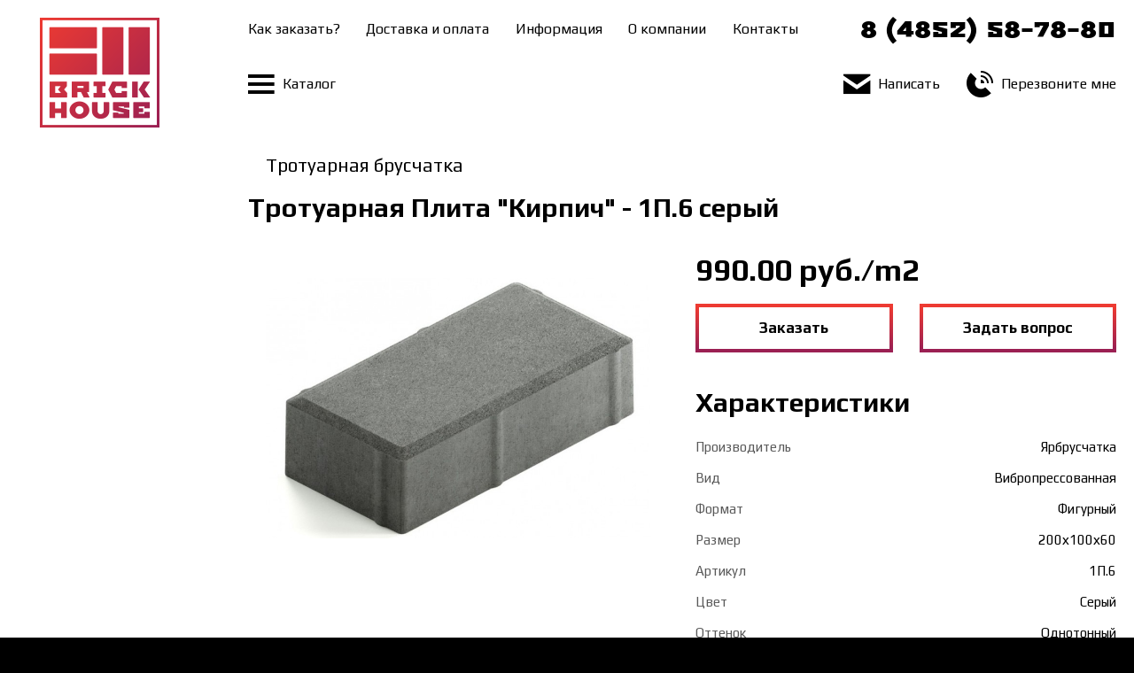

--- FILE ---
content_type: text/html; charset=UTF-8
request_url: https://b-hs.ru/catalog/trotuarnaya_bruschatka/trotuarnaya-plita-kirpich-1p-6-seryy
body_size: 7169
content:


    <!DOCTYPE html>
    <html lang="ru_RU">
    <head>
        <meta charset="UTF-8">
        <meta name="viewport" content="width=device-width, initial-scale=1, user-scalable=no">
        <meta name="yandex-verification" content="421745c9e391d2b9" />
        <title>Тротуарная Плита &quot;Кирпич&quot; - 1П.6 серый</title>

        <meta name="csrf-param" content="_csrf">
    <meta name="csrf-token" content="rAQ973D5Chf98t5vFX5jhNIK9TAv8dWm7IhpsUxdWsnNQWSWJIs5cIW4pw5QGiXCsX3DShiGhcvb3x30YQ0drg==">

<link href="/assets/3fc15c75/css/jquery.growl.css?v=1713875077" rel="stylesheet">
<link href="https://fonts.googleapis.com/css?family=Play:400,700&amp;subset=cyrillic" rel="stylesheet">
<link href="/assets/ca0060f3/css/styles.min.css?v=1765837167" rel="stylesheet">
<script>var inputmask_8b2a4bfb = {"mask":"+7 (999) 999-99-99"};</script>    </head>

    <body>
    
    <!-- Google Tag Manager (noscript) -->
    <noscript><iframe src="https://www.googletagmanager.com/ns.html?id=GTM-5Q8KV5V" height="0" width="0" style="display:none;visibility:hidden"></iframe></noscript>
    <!-- End Google Tag Manager (noscript) -->

    <div class="main">
        <div class="header">
            <div class="header__wrapper wrapper">
                <div class="header__logo-container">
                    <a class="header__logo" href="/"></a>
                </div>
                <div class="header__top hidden-xs hidden-sm">
                    <div class="header__phone">8 (4852) 58-78-80                        <div class="header__top-search visible-md">
                            <div class="header__search"></div>
                        </div>
                    </div>
                    
<div class="header__menu">
                        <div class="header__menu-item">
                <a
                    href="/kak-zakazat"
                                    >
                    Как заказать?                </a>
            </div>
                                <div class="header__menu-item">
                <a
                    href="/dostavka-i-oplata"
                                    >
                    Доставка и оплата                </a>
            </div>
                                <div class="header__menu-item header__menu-item_dashed"><span>Информация</span>
                <div class="dropdown-menu">
                                            <a
                            href="/informaciya/novosti"
                            class="dropdown-menu__item c-onlywhite"
                                                    >
                            Новости                        </a>
                                            <a
                            href="/informaciya/stati"
                            class="dropdown-menu__item c-onlywhite"
                                                    >
                            Статьи                        </a>
                                            <a
                            href="/informaciya/galereya"
                            class="dropdown-menu__item c-onlywhite"
                                                    >
                            Галерея                        </a>
                                    </div>
            </div>
                                <div class="header__menu-item">
                <a
                    href="/o-kompanii"
                                    >
                    О компании                </a>
            </div>
                                <div class="header__menu-item">
                <a
                    href="/kontakty"
                                    >
                    Контакты                </a>
            </div>
            </div>
                </div>
                <div class="header__bottom">
                    <div class="header__bottom-left hidden-xs">
                        <div class="header__bottom-items">
                            <div class="header__bottom-item hidden-sm hidden-xs">
                                <a href="#menu-catalog" data-toggle="collapse" class="header__bottom-link">
                                        <span class="header__bottom-icon">
                                            <span class="brickhouse-icon brickhouse-icon_menu"></span>
                                        </span>
                                    Каталог
                                </a>
                            </div>
                            <div class="header__bottom-item">

                            </div>
                        </div>
                    </div>
                    <div class="header__bottom-right hidden-xs">
                        <div class="header__bottom-items">
                            <div class="header__bottom-item">
                                <a href="#modal-feedback" data-toggle="modal" class="header__bottom-link js-header-write-button">
                                    <span class="header__bottom-icon">
                                        <span class="brickhouse-icon brickhouse-icon_mail"></span>
                                    </span>
                                    Написать
                                </a>
                            </div>
                            <div class="header__bottom-item">
                                <a href="#modal-callback" data-toggle="modal" class="header__bottom-link hidden-sm js-header-call-button">
                                    <span class="header__bottom-icon">
                                        <span class="brickhouse-icon brickhouse-icon_phone"></span>
                                    </span>
                                    Перезвоните мне
                                </a>
                                <a href="tel:84852587880" class="header__bottom-link visible-sm-inline">
                                    <span class="header__bottom-icon">
                                        <span class="brickhouse-icon brickhouse-icon_phone"></span>
                                    </span>
                                    Позвонить
                                </a>
                            </div>
                        </div>
                    </div>
                    <div class="header__bottom-search visible-lg">
                        <div class="header__search"></div>
                    </div>
                    <div class="header__bottom-item header__bottom-item_btn hidden-md hidden-lg">
                        <a href="#menu-catalog" data-toggle="collapse" class="header__bottom-link">
                            <span class="header__bottom-icon">
                                <span class="brickhouse-icon brickhouse-icon_menu"></span>
                            </span>
                        </a>
                    </div>
                    <div class="header__bottom-item header__bottom-item_phone visible-xs">
                        <a href="tel:84852587880" class="header__bottom-link">
                            <span class="header__bottom-icon">
                                <span class="brickhouse-icon brickhouse-icon_phone"></span>
                            </span>
                        </a>
                    </div>
                </div>
            </div>
        </div>

        <div class="content">
            <div class="wrapper" id="wrapper">
                <div id="menu-catalog" class="catalog-menu collapse">
                    <div class="catalog-menu__wrapper">
                        <div class="catalog-menu__menu hidden-md hidden-lg">
                            <div class="row">
                                
    <div class="catalog-menu__menu-item col-sm-3">
        <a
                href="/kak-zakazat"
                    >
            Как заказать?        </a>
    </div>
        <div class="catalog-menu__menu-item col-sm-3">
        <a
                href="/dostavka-i-oplata"
                    >
            Доставка и оплата        </a>
    </div>
        <div class="catalog-menu__menu-item col-sm-3">
        <a
                href="/informaciya"
                    >
            Информация        </a>
    </div>
                        <div class="catalog-menu__menu-item col-sm-3">
                <a
                        href="/informaciya/novosti"
                        class="dropdown-menu__item c-onlywhite"
                                    >
                    Новости                </a>
            </div>
                    <div class="catalog-menu__menu-item col-sm-3">
                <a
                        href="/informaciya/stati"
                        class="dropdown-menu__item c-onlywhite"
                                    >
                    Статьи                </a>
            </div>
                    <div class="catalog-menu__menu-item col-sm-3">
                <a
                        href="/informaciya/galereya"
                        class="dropdown-menu__item c-onlywhite"
                                    >
                    Галерея                </a>
            </div>
                <div class="catalog-menu__menu-item col-sm-3">
        <a
                href="/o-kompanii"
                    >
            О компании        </a>
    </div>
        <div class="catalog-menu__menu-item col-sm-3">
        <a
                href="/kontakty"
                    >
            Контакты        </a>
    </div>
                                </div>
                        </div>
                        <div class="catalog-menu__city">
                            <div class="header__bottom-item"></div>
                        </div>
                        <div class="catalog-menu__search">
                            <div class="row">
                                <div class="col-sm-6">
                                    <div class="header__search"></div>
                                </div>
                            </div>
                        </div>

                        
<div class="categories">
    <div class="row">

                    <div class="categories__col col-sm-6 col-lg-4 col-xs-6">
                <a href="/catalog/kirpich" class="categories__item">
                    <span class="categories__item-icon">
                        <span class="categories__icon-wrap">
                                                            <span class="categories__icon-default">
                                    <img class="categories__item-image" src="/upload/icms/images/catalog/category/category_1.png" alt="Кирпич">
                                </span>
                                <span class="categories__icon-hover">
                                    <img class="categories__item-image" src="/upload/icms/images/catalog/category/category_1.png" alt="Кирпич">
                                </span>
                                                    </span>
                    </span>
                    <span class="categories__item-title">
                        <u>Кирпич</u>
                    </span>
                </a>
            </div>
                    <div class="categories__col col-sm-6 col-lg-4 col-xs-6">
                <a href="/catalog/keramicheskie_bloki" class="categories__item">
                    <span class="categories__item-icon">
                        <span class="categories__icon-wrap">
                                                            <span class="categories__icon-default">
                                    <img class="categories__item-image" src="/upload/icms/images/catalog/category/category_5.png" alt="Керамические блоки">
                                </span>
                                <span class="categories__icon-hover">
                                    <img class="categories__item-image" src="/upload/icms/images/catalog/category/category_5.png" alt="Керамические блоки">
                                </span>
                                                    </span>
                    </span>
                    <span class="categories__item-title">
                        <u>Керамические блоки</u>
                    </span>
                </a>
            </div>
                    <div class="categories__col col-sm-6 col-lg-4 col-xs-6">
                <a href="/catalog/gazosilikatnye_bloki" class="categories__item">
                    <span class="categories__item-icon">
                        <span class="categories__icon-wrap">
                                                            <span class="categories__icon-default">
                                    <img class="categories__item-image" src="/upload/icms/images/catalog/category/category_6.png" alt="Газосиликатные блоки">
                                </span>
                                <span class="categories__icon-hover">
                                    <img class="categories__item-image" src="/upload/icms/images/catalog/category/category_6.png" alt="Газосиликатные блоки">
                                </span>
                                                    </span>
                    </span>
                    <span class="categories__item-title">
                        <u>Газосиликатные блоки</u>
                    </span>
                </a>
            </div>
                    <div class="categories__col col-sm-6 col-lg-4 col-xs-6">
                <a href="/catalog/suxie_smesi" class="categories__item">
                    <span class="categories__item-icon">
                        <span class="categories__icon-wrap">
                                                            <span class="categories__icon-default">
                                    <img class="categories__item-image" src="/upload/icms/images/catalog/category/category_8.png" alt="Сухие смеси">
                                </span>
                                <span class="categories__icon-hover">
                                    <img class="categories__item-image" src="/upload/icms/images/catalog/category/category_8.png" alt="Сухие смеси">
                                </span>
                                                    </span>
                    </span>
                    <span class="categories__item-title">
                        <u>Сухие смеси</u>
                    </span>
                </a>
            </div>
                    <div class="categories__col col-sm-6 col-lg-4 col-xs-6">
                <a href="/catalog/trotuarnaya_bruschatka" class="categories__item">
                    <span class="categories__item-icon">
                        <span class="categories__icon-wrap">
                                                            <span class="categories__icon-default">
                                    <img class="categories__item-image" src="/upload/icms/images/catalog/category/category_9.png" alt="Тротуарная брусчатка">
                                </span>
                                <span class="categories__icon-hover">
                                    <img class="categories__item-image" src="/upload/icms/images/catalog/category/category_9.png" alt="Тротуарная брусчатка">
                                </span>
                                                    </span>
                    </span>
                    <span class="categories__item-title">
                        <u>Тротуарная брусчатка</u>
                    </span>
                </a>
            </div>
                    <div class="categories__col col-sm-6 col-lg-4 col-xs-6">
                <a href="/catalog/krovlya" class="categories__item">
                    <span class="categories__item-icon">
                        <span class="categories__icon-wrap">
                                                            <span class="categories__icon-default">
                                    <img class="categories__item-image" src="/upload/icms/images/catalog/category/category_10.png" alt="Кровля ">
                                </span>
                                <span class="categories__icon-hover">
                                    <img class="categories__item-image" src="/upload/icms/images/catalog/category/category_10.png" alt="Кровля ">
                                </span>
                                                    </span>
                    </span>
                    <span class="categories__item-title">
                        <u>Кровля </u>
                    </span>
                </a>
            </div>
                    <div class="categories__col col-sm-6 col-lg-4 col-xs-6">
                <a href="/catalog/dymoxodi_i_ventilyaciya" class="categories__item">
                    <span class="categories__item-icon">
                        <span class="categories__icon-wrap">
                                                            <span class="categories__icon-default">
                                    <img class="categories__item-image" src="/upload/icms/images/catalog/category/category_11.png" alt="Дымоходы и вентиляция">
                                </span>
                                <span class="categories__icon-hover">
                                    <img class="categories__item-image" src="/upload/icms/images/catalog/category/category_11.png" alt="Дымоходы и вентиляция">
                                </span>
                                                    </span>
                    </span>
                    <span class="categories__item-title">
                        <u>Дымоходы и вентиляция</u>
                    </span>
                </a>
            </div>
                    <div class="categories__col col-sm-6 col-lg-4 col-xs-6">
                <a href="/catalog/landshaftnye_materialy" class="categories__item">
                    <span class="categories__item-icon">
                        <span class="categories__icon-wrap">
                                                            <span class="categories__icon-default">
                                    <img class="categories__item-image" src="/upload/icms/images/catalog/category/category_12.png" alt="Ландшафтные материалы">
                                </span>
                                <span class="categories__icon-hover">
                                    <img class="categories__item-image" src="/upload/icms/images/catalog/category/category_12.png" alt="Ландшафтные материалы">
                                </span>
                                                    </span>
                    </span>
                    <span class="categories__item-title">
                        <u>Ландшафтные материалы</u>
                    </span>
                </a>
            </div>
        

                    <div class="categories__col col-sm-6 col-lg-4">
                <a href="/catalog/goryachie-predlozheniya" class="categories__item categories__item_hot">
                    <span class="categories__item-icon">
                        <span class="categories__icon-wrap">
                            <span class="categories__icon-default">
                                <img class="categories__item-image" src="/assets/ca0060f3/img/categories__icon-hover--img.png" alt="">
                            </span>
                            <span class="categories__icon-hover">
                                <span class="animation-fire"></span>
                            </span>
                        </span>
                    </span>
                    <span class="categories__item-title">
                        <u>Горячие предложения</u>
                    </span>
                </a>
            </div>
            </div>
</div>
                    </div>
                </div>

                

<div class="catalog-page">
    <div class="way">
        <a href="/catalog/trotuarnaya_bruschatka" class="way__back-link">
            <u>Тротуарная брусчатка</u>
        </a>
    </div>
    <div class="card">
        <h1 class="h2 card__title">Тротуарная Плита "Кирпич" - 1П.6 серый</h1>

        <div class="row">
            <div class="col-sm-6">
                <div class="card__gallery">
                    <div class="card__slider">
                        <div class="card__slider-items">

                        </div>
                    </div>

                    <div class="card__previews">
                        <div class="card__previews-items">

                            <a href="#" data-src="/upload/icms/images/catalog/good/good_2855.jpg" class="card__previews-item">
                                <img src="/resize/cache/91ccd9d16a4f61b18a4953981b684eaa.jpg" alt="Тротуарная Плита "Кирпич" - 1П.6 серый" class="card__previews-img">
                                <span class="card__previews-hover"></span>
                            </a>

                        </div>
                    </div>
                    <div class="card__previews-scrollbar"></div>
                </div>
            </div>
            <div class="col-sm-6">
                <div class="card__properties">
                    <p class="card__price">990.00 руб./m2 </p>
                    <div class="row">
                        <div class="col-sm-8 col-md-6">
                            <a href="#modal-order" data-toggle="modal" class="btn btn_bordered btn_fullsize js-order-button" data-good-id="2855"  data-item="Камень керамический строительный 2,1 НФ">Заказать</a>
                        </div>
                        <div class="col-sm-6 hidden-sm hidden-xs">
                            <a href="#modal-feedback" data-toggle="modal" class="btn btn_bordered btn_fullsize js-catalog-write-button">Задать вопрос</a>
                        </div>
                    </div>
                                            <div class="card__properties-list">
                            <p class="card__properties-title">Характеристики</p>

                                                            <div class="card__properties-item">
                                    <div class="row">
                                        <div class="card__properties-name col-sm-6">
                                            Производитель                                        </div>
                                        <div class="card__properties-value col-sm-6">
                                            Ярбрусчатка                                        </div>
                                    </div>
                                </div>
                                                            <div class="card__properties-item">
                                    <div class="row">
                                        <div class="card__properties-name col-sm-6">
                                            Вид                                        </div>
                                        <div class="card__properties-value col-sm-6">
                                            Вибропрессованная                                        </div>
                                    </div>
                                </div>
                                                            <div class="card__properties-item">
                                    <div class="row">
                                        <div class="card__properties-name col-sm-6">
                                            Формат                                        </div>
                                        <div class="card__properties-value col-sm-6">
                                            Фигурный                                        </div>
                                    </div>
                                </div>
                                                            <div class="card__properties-item">
                                    <div class="row">
                                        <div class="card__properties-name col-sm-6">
                                            Размер                                        </div>
                                        <div class="card__properties-value col-sm-6">
                                            200х100х60                                        </div>
                                    </div>
                                </div>
                                                            <div class="card__properties-item">
                                    <div class="row">
                                        <div class="card__properties-name col-sm-6">
                                            Артикул                                        </div>
                                        <div class="card__properties-value col-sm-6">
                                            1П.6                                        </div>
                                    </div>
                                </div>
                                                            <div class="card__properties-item">
                                    <div class="row">
                                        <div class="card__properties-name col-sm-6">
                                            Цвет                                        </div>
                                        <div class="card__properties-value col-sm-6">
                                            Серый                                        </div>
                                    </div>
                                </div>
                                                            <div class="card__properties-item">
                                    <div class="row">
                                        <div class="card__properties-name col-sm-6">
                                            Оттенок                                        </div>
                                        <div class="card__properties-value col-sm-6">
                                            Однотонный                                        </div>
                                    </div>
                                </div>
                                                            <div class="card__properties-item">
                                    <div class="row">
                                        <div class="card__properties-name col-sm-6">
                                            Вес                                        </div>
                                        <div class="card__properties-value col-sm-6">
                                            2,6                                        </div>
                                    </div>
                                </div>
                                                            <div class="card__properties-item">
                                    <div class="row">
                                        <div class="card__properties-name col-sm-6">
                                            Кол-во штук на поддоне                                        </div>
                                        <div class="card__properties-value col-sm-6">
                                            600                                        </div>
                                    </div>
                                </div>
                                                            <div class="card__properties-item">
                                    <div class="row">
                                        <div class="card__properties-name col-sm-6">
                                            Вес поддона                                        </div>
                                        <div class="card__properties-value col-sm-6">
                                            1600                                        </div>
                                    </div>
                                </div>
                                                            <div class="card__properties-item">
                                    <div class="row">
                                        <div class="card__properties-name col-sm-6">
                                            Количество м² на поддоне                                        </div>
                                        <div class="card__properties-value col-sm-6">
                                            12                                        </div>
                                    </div>
                                </div>
                                                            <div class="card__properties-item">
                                    <div class="row">
                                        <div class="card__properties-name col-sm-6">
                                            Страна                                        </div>
                                        <div class="card__properties-value col-sm-6">
                                            Россия                                        </div>
                                    </div>
                                </div>
                            
                        </div>
                                    </div>
            </div>

        </div>

    </div>


</div>



<div class="index-categories">
    

<div class="categories">
    <div class="row">

                    <div class="categories__col col-sm-6 col-lg-4">
                <a href="/catalog/kirpich" class="categories__item">
                    <span class="categories__item-icon">
                        <span class="categories__icon-wrap">
                                                            <span class="categories__icon-default">
                                    <img class="categories__item-image" src="/upload/icms/images/catalog/category/category_1.png" alt="Кирпич">
                                </span>
                                <span class="categories__icon-hover">
                                    <img class="categories__item-image" src="/upload/icms/images/catalog/category/category_1.png" alt="Кирпич">
                                </span>
                                                    </span>
                    </span>
                    <span class="categories__item-title">
                        <u>Кирпич</u>
                    </span>
                </a>
            </div>
                    <div class="categories__col col-sm-6 col-lg-4">
                <a href="/catalog/keramicheskie_bloki" class="categories__item">
                    <span class="categories__item-icon">
                        <span class="categories__icon-wrap">
                                                            <span class="categories__icon-default">
                                    <img class="categories__item-image" src="/upload/icms/images/catalog/category/category_5.png" alt="Керамические блоки">
                                </span>
                                <span class="categories__icon-hover">
                                    <img class="categories__item-image" src="/upload/icms/images/catalog/category/category_5.png" alt="Керамические блоки">
                                </span>
                                                    </span>
                    </span>
                    <span class="categories__item-title">
                        <u>Керамические блоки</u>
                    </span>
                </a>
            </div>
                    <div class="categories__col col-sm-6 col-lg-4">
                <a href="/catalog/gazosilikatnye_bloki" class="categories__item">
                    <span class="categories__item-icon">
                        <span class="categories__icon-wrap">
                                                            <span class="categories__icon-default">
                                    <img class="categories__item-image" src="/upload/icms/images/catalog/category/category_6.png" alt="Газосиликатные блоки">
                                </span>
                                <span class="categories__icon-hover">
                                    <img class="categories__item-image" src="/upload/icms/images/catalog/category/category_6.png" alt="Газосиликатные блоки">
                                </span>
                                                    </span>
                    </span>
                    <span class="categories__item-title">
                        <u>Газосиликатные блоки</u>
                    </span>
                </a>
            </div>
                    <div class="categories__col col-sm-6 col-lg-4">
                <a href="/catalog/suxie_smesi" class="categories__item">
                    <span class="categories__item-icon">
                        <span class="categories__icon-wrap">
                                                            <span class="categories__icon-default">
                                    <img class="categories__item-image" src="/upload/icms/images/catalog/category/category_8.png" alt="Сухие смеси">
                                </span>
                                <span class="categories__icon-hover">
                                    <img class="categories__item-image" src="/upload/icms/images/catalog/category/category_8.png" alt="Сухие смеси">
                                </span>
                                                    </span>
                    </span>
                    <span class="categories__item-title">
                        <u>Сухие смеси</u>
                    </span>
                </a>
            </div>
                    <div class="categories__col col-sm-6 col-lg-4">
                <a href="/catalog/trotuarnaya_bruschatka" class="categories__item">
                    <span class="categories__item-icon">
                        <span class="categories__icon-wrap">
                                                            <span class="categories__icon-default">
                                    <img class="categories__item-image" src="/upload/icms/images/catalog/category/category_9.png" alt="Тротуарная брусчатка">
                                </span>
                                <span class="categories__icon-hover">
                                    <img class="categories__item-image" src="/upload/icms/images/catalog/category/category_9.png" alt="Тротуарная брусчатка">
                                </span>
                                                    </span>
                    </span>
                    <span class="categories__item-title">
                        <u>Тротуарная брусчатка</u>
                    </span>
                </a>
            </div>
                    <div class="categories__col col-sm-6 col-lg-4">
                <a href="/catalog/krovlya" class="categories__item">
                    <span class="categories__item-icon">
                        <span class="categories__icon-wrap">
                                                            <span class="categories__icon-default">
                                    <img class="categories__item-image" src="/upload/icms/images/catalog/category/category_10.png" alt="Кровля ">
                                </span>
                                <span class="categories__icon-hover">
                                    <img class="categories__item-image" src="/upload/icms/images/catalog/category/category_10.png" alt="Кровля ">
                                </span>
                                                    </span>
                    </span>
                    <span class="categories__item-title">
                        <u>Кровля </u>
                    </span>
                </a>
            </div>
                    <div class="categories__col col-sm-6 col-lg-4">
                <a href="/catalog/dymoxodi_i_ventilyaciya" class="categories__item">
                    <span class="categories__item-icon">
                        <span class="categories__icon-wrap">
                                                            <span class="categories__icon-default">
                                    <img class="categories__item-image" src="/upload/icms/images/catalog/category/category_11.png" alt="Дымоходы и вентиляция">
                                </span>
                                <span class="categories__icon-hover">
                                    <img class="categories__item-image" src="/upload/icms/images/catalog/category/category_11.png" alt="Дымоходы и вентиляция">
                                </span>
                                                    </span>
                    </span>
                    <span class="categories__item-title">
                        <u>Дымоходы и вентиляция</u>
                    </span>
                </a>
            </div>
                    <div class="categories__col col-sm-6 col-lg-4">
                <a href="/catalog/landshaftnye_materialy" class="categories__item">
                    <span class="categories__item-icon">
                        <span class="categories__icon-wrap">
                                                            <span class="categories__icon-default">
                                    <img class="categories__item-image" src="/upload/icms/images/catalog/category/category_12.png" alt="Ландшафтные материалы">
                                </span>
                                <span class="categories__icon-hover">
                                    <img class="categories__item-image" src="/upload/icms/images/catalog/category/category_12.png" alt="Ландшафтные материалы">
                                </span>
                                                    </span>
                    </span>
                    <span class="categories__item-title">
                        <u>Ландшафтные материалы</u>
                    </span>
                </a>
            </div>
        


                    <div class="categories__col col-sm-6 col-lg-4">
                <a href="/catalog/goryachie-predlozheniya" class="categories__item categories__item_hot">
                    <span class="categories__item-icon">
                        <span class="categories__icon-wrap">
                            <span class="categories__icon-default">
                                <img class="categories__item-image" src="/assets/ca0060f3/img/categories__icon-hover--img.png" alt="">
                            </span>
                            <span class="categories__icon-hover">
                                <span class="animation-fire"></span>
                            </span>
                        </span>
                    </span>
                    <span class="categories__item-title">
                        <u>Горячие предложения</u>
                    </span>
                </a>
            </div>
            </div>
</div></div>

            </div>
        </div>
    </div>
    <div class="footer">
        <div class="wrapper">
            <div class="row">
                <div class="col-md-4 col-sm-12 col-xs-12">

                    
<div class="footer__menu">
    <div class="row">

                    <div class="col-md-6 col-sm-12 col-xs-7">
                <div class="row">

                                            <div class="col-sm-3 col-md-12 footer__menu-item">
                            <a
                                class="c-onlywhite"
                                href="/kak-zakazat"
                                                            >
                                Как заказать?                            </a>
                        </div>
                                            <div class="col-sm-3 col-md-12 footer__menu-item">
                            <a
                                class="c-onlywhite"
                                href="/dostavka-i-oplata"
                                                            >
                                Доставка и оплата                            </a>
                        </div>
                    
                </div>
            </div>
                    <div class="col-md-6 col-sm-12 col-xs-5">
                <div class="row">

                                            <div class="col-sm-3 col-md-12 footer__menu-item">
                            <a
                                class="c-onlywhite"
                                href="/o-kompanii"
                                                            >
                                О компании                            </a>
                        </div>
                                            <div class="col-sm-3 col-md-12 footer__menu-item">
                            <a
                                class="c-onlywhite"
                                href="/kontakty"
                                                            >
                                Контакты                            </a>
                        </div>
                    
                </div>
            </div>
                    <div class="col-md-6 col-sm-12 col-xs-5">
                <div class="row">

                                            <div class="col-sm-3 col-md-12 footer__menu-item">
                            <a
                                class="c-onlywhite"
                                href="/informaciya/novosti"
                                                            >
                                Новости                            </a>
                        </div>
                                            <div class="col-sm-3 col-md-12 footer__menu-item">
                            <a
                                class="c-onlywhite"
                                href="/informaciya/stati"
                                                            >
                                Статьи                            </a>
                        </div>
                    
                </div>
            </div>
                    <div class="col-md-6 col-sm-12 col-xs-5">
                <div class="row">

                                            <div class="col-sm-3 col-md-12 footer__menu-item">
                            <a
                                class="c-onlywhite"
                                href="/informaciya/galereya"
                                                            >
                                Галерея                            </a>
                        </div>
                    
                </div>
            </div>
        
    </div>
</div>

                </div>
                <div class="col-sm-12 col-md-6 col-md-offset-2">
                    <div class="footer__contacts">
                        <div class="row">
                            <div class="footer__phone col-lg-10 col-md-9 col-sm-6">
                                <p>8 (4852) 58-78-80</p>
                            </div>
                            <div class="footer__address col-lg-5 col-md-4 col-sm-6">
                                <div class="text-left">
                                    <p>Компания &laquo;Brick-House&raquo;<br />
пул. Б. Октябрьская, д.52а, офис 2, Ярославль</p>
                                </div>
                            </div>
                            <div class="footer__mail col-lg-5 col-md-5">
                                <p>
                                    <a href="mailto:info@b-hs.ru" class="c-onlywhite no-border">info@b-hs.ru</a>
                                </p>
                            </div>
                        </div>
                    </div>
                </div>
            </div>
            <div class="footer__bottom">
                <div class="footer__copy">
                    &copy; «Brick-House», 2025                </div>
                <div class="footer__vw">
                    <a href="https://www.aisol.ru" target="_blank" class="vw">
                        Сайт разработан в компании <u>АйТи Решения</u>
                    </a>
                </div>
            </div>
        </div>
    </div>

    


<div id="modal-feedback" class="modal fade js-modal" tabindex="-1" role="dialog">
    <div class="modal-dialog modal-dialog_default" role="document">
        <div class="modal-content">
            <div class="modal-wrapper">
                <p class="h1">Задать вопрос</p>
                <form id="w0" action="/catalog/trotuarnaya_bruschatka/trotuarnaya-plita-kirpich-1p-6-seryy" method="post">
<input type="hidden" name="_csrf" value="rAQ973D5Chf98t5vFX5jhNIK9TAv8dWm7IhpsUxdWsnNQWSWJIs5cIW4pw5QGiXCsX3DShiGhcvb3x30YQ0drg==">                <form id="modal-form-order" action="" data-module="ext_feedback1" data-action="20">
                    <p>Заполните поля формы и&nbsp;мы обязательно свяжемся с&nbsp;вами.</p>
                    <div class="fieldset field-message-name required">
<label class="fieldset__label" for="message-name">Ваше имя</label>
<input type="text" id="message-name" class="form-control" name="Message[name]" aria-required="true">

<div class="help-block"></div>
</div>
                    <div class="fieldset field-message-email required">
<label class="fieldset__label" for="message-email">Email</label>
<input type="text" id="message-email" class="form-control" name="Message[email]" aria-required="true">

<div class="help-block"></div>
</div>
                    <div class="fieldset field-message-message">
<label class="fieldset__label" for="message-message">Сообщение</label>
<textarea id="message-message" class="form-control" name="Message[message]"></textarea>

<div class="help-block"></div>
</div>
                    <div class="modal-loading" data-loading=""></div>

                    <div class="fieldset_btn">
                        <button id="w1" class="btn">Отправить</button>                    </div>
                </form>                <div class="modal-close js-modal-close" data-dismiss="modal"></div>
            </div>
        </div>
    </div>
</div>

    


<div id="modal-callback" class="modal fade js-modal" tabindex="-1" role="dialog">
    <div class="modal-dialog modal-dialog_default" role="document">
        <div class="modal-content">
            <div class="modal-wrapper">
                <p class="h1">Отправить заявку</p>
                <form id="w2" action="/catalog/trotuarnaya_bruschatka/trotuarnaya-plita-kirpich-1p-6-seryy" method="post">
<input type="hidden" name="_csrf" value="rAQ973D5Chf98t5vFX5jhNIK9TAv8dWm7IhpsUxdWsnNQWSWJIs5cIW4pw5QGiXCsX3DShiGhcvb3x30YQ0drg==">                <form id="modal-form-order" action="" data-module="ext_feedback1" data-action="20">
                    <p>Заполните поля формы и&nbsp;мы обязательно свяжемся с&nbsp;вами.</p>
                    <div class="fieldset field-callback-name required">
<label class="fieldset__label" for="callback-name">Ваше имя</label>
<input type="text" id="callback-name" class="form-control" name="Callback[name]" aria-required="true">

<div class="help-block"></div>
</div>
                    <div class="fieldset field-callback-phone required">
<label class="fieldset__label" for="callback-phone">Телефон</label>
<input type="text" id="callback-phone" class="form-control" name="Callback[phone]" aria-required="true" data-plugin-inputmask="inputmask_8b2a4bfb">

<div class="help-block"></div>
</div>

                    <div class="modal-loading" data-loading=""></div>

                    <div class="fieldset_btn">
                        <button id="w3" class="btn">Отправить</button>                    </div>
                </form>                <div class="modal-close js-modal-close" data-dismiss="modal"></div>
            </div>
        </div>
    </div>
</div>

    


<div id="modal-order" class="modal fade js-modal" tabindex="-1" role="dialog">
    <div class="modal-dialog modal-dialog_default" role="document">
        <div class="modal-content">
            <div class="modal-wrapper">
                <p class="h1">Отправить заявку</p>
                <form id="w4" action="/catalog/trotuarnaya_bruschatka/trotuarnaya-plita-kirpich-1p-6-seryy" method="post">
<input type="hidden" name="_csrf" value="rAQ973D5Chf98t5vFX5jhNIK9TAv8dWm7IhpsUxdWsnNQWSWJIs5cIW4pw5QGiXCsX3DShiGhcvb3x30YQ0drg==">                <form id="modal-form-order" action="" data-module="ext_feedback1" data-action="20">
                    <p>Заполните поля формы и&nbsp;мы обязательно свяжемся с&nbsp;вами.</p>
                    <div class="fieldset field-order-name required">
<label class="fieldset__label" for="order-name">Ваше имя</label>
<input type="text" id="order-name" class="form-control" name="Order[name]" aria-required="true">

<div class="help-block"></div>
</div>
                    <div class="fieldset field-order-email required">
<label class="fieldset__label" for="order-email">Email</label>
<input type="text" id="order-email" class="form-control" name="Order[email]" aria-required="true">

<div class="help-block"></div>
</div>
                    <div class="fieldset field-order-phone required">
<label class="fieldset__label" for="order-phone">Телефон</label>
<input type="text" id="order-phone" class="form-control" name="Order[phone]" aria-required="true" data-plugin-inputmask="inputmask_8b2a4bfb">

<div class="help-block"></div>
</div>
                    <div class="fieldset field-order-message">
<label class="fieldset__label" for="order-message">Сообщение</label>
<textarea id="order-message" class="form-control" name="Order[message]"></textarea>

<div class="help-block"></div>
</div>
                    <div class="modal-loading" data-loading=""></div>

                    <div class="fieldset_btn">
                        <button id="w5" class="btn">Отправить</button>                    </div>
                    <div class="fieldset field-order-goodid">

<input type="hidden" id="order-goodid" class="js-modal-order-good-id" name="Order[goodId]">

<div class="help-block"></div>
</div>                </form>                <div class="modal-close js-modal-close" data-dismiss="modal"></div>
            </div>
        </div>
    </div>
</div>

     <!-- Google Analytics counter -->
    <script>
        (function(i, s, o, g, r, a, m) {
            i['GoogleAnalyticsObject'] = r;
            i[r] = i[r] || function() {
                (i[r].q = i[r].q || []).push(arguments)
            },
            i[r].l = 1 * new Date();
            a = s.createElement(o),
            m = s.getElementsByTagName(o)[0];
            a.async = 1;
            a.src = g;
            m.parentNode.insertBefore(a, m)
        })(window, document, 'script', 'https://www.google-analytics.com/analytics.js', 'ga');

        ga('create', 'UA-84504212-1', 'auto');
        ga('send', 'pageview');
    </script>
    <!-- /Google Analytics counter -->

    <!-- Google Tag Manager -->
    <script>(function(w,d,s,l,i){w[l]=w[l]||[];w[l].push({'gtm.start':
        new Date().getTime(),event:'gtm.js'});var
        f=d.getElementsByTagName(s)[0],
        j=d.createElement(s),dl=l!='dataLayer'?'&l='+l:'';j.async=true;j.src=
        'https://www.googletagmanager.com/gtm.js?id='+i+dl;f.parentNode.insertBefore(j,f);
        })(window,document,'script','dataLayer','GTM-5Q8KV5V');</script>
    <!-- End Google Tag Manager -->


    <script src="/assets/2a35d2cf/jquery.js?v=1713875077"></script>
<script src="/assets/80c5faee/yii.js?v=1713875077"></script>
<script src="/assets/3fc15c75/js/jquery.growl.js?v=1713875077"></script>
<script src="/assets/ca0060f3/js/transition.js?v=1765837167"></script>
<script src="/assets/ca0060f3/js/collapse.js?v=1765837167"></script>
<script src="/assets/ca0060f3/js/modal.js?v=1765837167"></script>
<script src="/assets/ca0060f3/js/swiper.jquery.min.js?v=1765837167"></script>
<script src="/assets/ca0060f3/js/jquery.validate.v2.js?v=1765837167"></script>
<script src="/assets/ca0060f3/js/input-mask.min.js?v=1765837167"></script>
<script src="/assets/ca0060f3/js/metrics.js?v=1765837167"></script>
<script src="/assets/ca0060f3/js/main.js?v=1765837167"></script>
<script src="/assets/ca0060f3/js/script.js?v=1765837167"></script>
<script src="/assets/80c5faee/yii.validation.js?v=1713875077"></script>
<script src="/assets/80c5faee/yii.activeForm.js?v=1713875077"></script>
<script src="/assets/1ed5da09/jquery.inputmask.bundle.js?v=1713875077"></script>
<script>

(function(m,e,t,r,i,k,a){m[i]=m[i]||function(){(m[i].a=m[i].a||[]).push(arguments)};
m[i].l=1*new Date();k=e.createElement(t),a=e.getElementsByTagName(t)[0],k.async=1,k.src=r,a.parentNode.insertBefore(k,a)})
(window, document, "script", "https://mc.yandex.ru/metrika/tag.js", "ym");

ym(39701080, "init", {
clickmap:true,
trackLinks:true,
accurateTrackBounce:true,
webvisor:true
});


</script>
<script>jQuery(function ($) {
        $(document).on('beforeSubmit', "#w0", function () {
            var form = $(this);
            if ($(this).find('.has-error').length < 1) {
                $.ajax({"type":"POST","url":"/ajax/default/modal-message","dataType":"json","success":function(data){
    if (data.success) {
        $.growl({ title: 'Отправка вопроса', message: 'Ваше сообщение получено.<br>Мы свяжемся с Вами в ближайшее время.', time: 5000});
        
        form.find('input[type="text"], textarea').val('');
        form.yiiActiveForm('resetForm');
        
        form.closest('.js-modal').find('.js-modal-close').trigger('click');
        Metrics.reachGoal(WRITE_SEND_METRIC_EVENT);
    } else {
        if (data.error == 1) {
            $.growl.error({ title: 'Отправка вопроса', message: 'Ошибка. Заполните все поля',time: 5000});
        }
        if (data.error == 2) {
            $.growl.error({ title: 'Отправка вопроса', message: 'Ошибка. Попробуйте отправить сообщение позже',time: 5000});
        }
    }
},"data":form.serialize(),"beforeSend":function() {
    form.find(':input:not(:button)').prop('readonly', true);
    form.find(':input:button').prop('disabled', true);
},"complete":function() {
    form.find(':input:not(:button)').prop('readonly', false);
    form.find(':input:button').prop('disabled', false);
}});
            }
            return false;
        });
jQuery('#w0').yiiActiveForm([{"id":"message-name","name":"name","container":".field-message-name","input":"#message-name","validateOnBlur":false,"validate":function (attribute, value, messages, deferred, $form) {yii.validation.required(value, messages, {"message":"Обязательное поле"});}},{"id":"message-email","name":"email","container":".field-message-email","input":"#message-email","validateOnBlur":false,"validate":function (attribute, value, messages, deferred, $form) {yii.validation.required(value, messages, {"message":"Обязательное поле"});yii.validation.email(value, messages, {"pattern":/^[a-zA-Z0-9!#$%&'*+\/=?^_`{|}~-]+(?:\.[a-zA-Z0-9!#$%&'*+\/=?^_`{|}~-]+)*@(?:[a-zA-Z0-9](?:[a-zA-Z0-9-]*[a-zA-Z0-9])?\.)+[a-zA-Z0-9](?:[a-zA-Z0-9-]*[a-zA-Z0-9])?$/,"fullPattern":/^[^@]*<[a-zA-Z0-9!#$%&'*+\/=?^_`{|}~-]+(?:\.[a-zA-Z0-9!#$%&'*+\/=?^_`{|}~-]+)*@(?:[a-zA-Z0-9](?:[a-zA-Z0-9-]*[a-zA-Z0-9])?\.)+[a-zA-Z0-9](?:[a-zA-Z0-9-]*[a-zA-Z0-9])?>$/,"allowName":false,"message":"Проверьте email","enableIDN":false,"skipOnEmpty":1});}}], []);
jQuery("#callback-phone").inputmask(inputmask_8b2a4bfb);
        $(document).on('beforeSubmit', "#w2", function () {
            var form = $(this);
            if ($(this).find('.has-error').length < 1) {
                $.ajax({"type":"POST","url":"/ajax/default/modal-callback","dataType":"json","success":function(data){
    if (data.success) {
        $.growl({ title: 'Отправка заявки', message: 'Ваша заявка получена.<br>Мы свяжемся с Вами в ближайшее время.', time: 5000});
        
        form.find('input[type="text"], textarea').val('');
        form.yiiActiveForm('resetForm');
        
        form.closest('.js-modal').find('.js-modal-close').trigger('click');
        Metrics.reachGoal(CALL_SEND_METRIC_EVENT);
    } else {
        if (data.error == 1) {
            $.growl.error({ title: 'Отправка заявки', message: 'Ошибка. Заполните все поля',time: 5000});
        }
        if (data.error == 2) {
            $.growl.error({ title: 'Отправка заявки', message: 'Ошибка. Попробуйте отправить сообщение позже',time: 5000});
        }
    }
},"data":form.serialize(),"beforeSend":function() {
    form.find(':input:not(:button)').prop('readonly', true);
    form.find(':input:button').prop('disabled', true);
},"complete":function() {
    form.find(':input:not(:button)').prop('readonly', false);
    form.find(':input:button').prop('disabled', false);
}});
            }
            return false;
        });
jQuery('#w2').yiiActiveForm([{"id":"callback-name","name":"name","container":".field-callback-name","input":"#callback-name","validateOnBlur":false,"validate":function (attribute, value, messages, deferred, $form) {yii.validation.required(value, messages, {"message":"Обязательное поле"});}},{"id":"callback-phone","name":"phone","container":".field-callback-phone","input":"#callback-phone","validateOnBlur":false,"validate":function (attribute, value, messages, deferred, $form) {yii.validation.required(value, messages, {"message":"Обязательное поле"});}}], []);
jQuery("#order-phone").inputmask(inputmask_8b2a4bfb);
        $(document).on('beforeSubmit', "#w4", function () {
            var form = $(this);
            if ($(this).find('.has-error').length < 1) {
                $.ajax({"type":"POST","url":"/ajax/default/modal-order","dataType":"json","success":function(data){
    if (data.success) {
        $.growl({ title: 'Отправка заявки', message: 'Ваша заявка получена.<br>Мы свяжемся с Вами в ближайшее время.', time: 5000});
        
        form.find('input[type="text"], textarea').val('');
        form.yiiActiveForm('resetForm');
        
        form.closest('.js-modal').find('.js-modal-close').trigger('click');
        Metrics.reachGoal('button_click_zakazat_send');
    } else {
        if (data.error == 1) {
            $.growl.error({ title: 'Отправка заявки', message: 'Ошибка. Заполните все поля',time: 5000});
        }
        if (data.error == 2) {
            $.growl.error({ title: 'Отправка заявки', message: 'Ошибка. Попробуйте отправить сообщение позже',time: 5000});
        }
    }
},"data":form.serialize(),"beforeSend":function() {
    form.find(':input:not(:button)').prop('readonly', true);
    form.find(':input:button').prop('disabled', true);
},"complete":function() {
    form.find(':input:not(:button)').prop('readonly', false);
    form.find(':input:button').prop('disabled', false);
}});
            }
            return false;
        });
jQuery('#w4').yiiActiveForm([{"id":"order-name","name":"name","container":".field-order-name","input":"#order-name","validateOnBlur":false,"validate":function (attribute, value, messages, deferred, $form) {yii.validation.required(value, messages, {"message":"Обязательное поле"});}},{"id":"order-email","name":"email","container":".field-order-email","input":"#order-email","validateOnBlur":false,"validate":function (attribute, value, messages, deferred, $form) {yii.validation.required(value, messages, {"message":"Обязательное поле"});yii.validation.email(value, messages, {"pattern":/^[a-zA-Z0-9!#$%&'*+\/=?^_`{|}~-]+(?:\.[a-zA-Z0-9!#$%&'*+\/=?^_`{|}~-]+)*@(?:[a-zA-Z0-9](?:[a-zA-Z0-9-]*[a-zA-Z0-9])?\.)+[a-zA-Z0-9](?:[a-zA-Z0-9-]*[a-zA-Z0-9])?$/,"fullPattern":/^[^@]*<[a-zA-Z0-9!#$%&'*+\/=?^_`{|}~-]+(?:\.[a-zA-Z0-9!#$%&'*+\/=?^_`{|}~-]+)*@(?:[a-zA-Z0-9](?:[a-zA-Z0-9-]*[a-zA-Z0-9])?\.)+[a-zA-Z0-9](?:[a-zA-Z0-9-]*[a-zA-Z0-9])?>$/,"allowName":false,"message":"Проверьте email","enableIDN":false,"skipOnEmpty":1});}},{"id":"order-phone","name":"phone","container":".field-order-phone","input":"#order-phone","validateOnBlur":false,"validate":function (attribute, value, messages, deferred, $form) {yii.validation.required(value, messages, {"message":"Обязательное поле"});}}], []);
});</script>    </body>
    </html>



--- FILE ---
content_type: text/css
request_url: https://b-hs.ru/assets/ca0060f3/css/styles.min.css?v=1765837167
body_size: 14903
content:
.c-onlywhite {
    color: #fff;
    border-bottom-color: rgba(255, 255, 255, 0.4)
}

.c-onlywhite u {
    border-bottom-color: rgba(255, 255, 255, 0.4)
}

.c-onlywhite:hover {
    color: #fff;
    border-bottom-color: #fff
}

.c-onlywhite:hover u {
    border-bottom-color: #fff
}

.c-red {
    color: #d1342c;
    border-bottom-color: rgba(209, 52, 44, 0.2)
}

.c-red u {
    border-bottom-color: rgba(209, 52, 44, 0.2)
}

.c-red:hover {
    color: #d1342c;
    border-bottom-color: #d1342c
}

.c-red:hover u {
    border-bottom-color: #d1342c
}

@font-face {
    font-family: 'imperialone';
    src: url('../fonts/imperialone/imperialone.eot');
    src: url('../fonts/imperialone/imperialone.eot?#iefix') format('embedded-opentype'), url('../fonts/imperialone/imperialone.woff') format('woff'), url('../fonts/imperialone/imperialone.ttf') format('truetype'), url('../fonts/imperialone/imperialone.svg#icon') format('svg');
    font-weight: 400;
    font-style: normal
}

@font-face {
    font-family: 'brickhouse';
    src: url('../fonts/brickhouse/brickhouse.eot');
    src: url('../fonts/brickhouse/brickhouse.eot?#iefix') format('embedded-opentype'), url('../fonts/brickhouse/brickhouse.woff') format('woff'), url('../fonts/brickhouse/brickhouse.ttf') format('truetype'), url('../fonts/brickhouse/brickhouse.svg#icon') format('svg');
    font-weight: 400;
    font-style: normal
}

@font-face {
    font-family: 'rouble';
    src: url('../fonts/rouble/rouble.eot');
    src: url('../fonts/rouble/rouble.eot?#iefix') format('embedded-opentype'), url('../fonts/rouble/rouble.woff') format('woff'), url('../fonts/rouble/rouble.ttf') format('truetype'), url('../fonts/rouble/rouble.svg#icon') format('svg');
    font-weight: 400;
    font-style: normal
}

.brickhouse-icon {
    font-family: 'brickhouse' !important;
    speak: none;
    font-style: normal;
    font-weight: normal;
    font-variant: normal;
    text-transform: none;
    line-height: 1;
    -webkit-font-smoothing: antialiased;
    -moz-osx-font-smoothing: grayscale
}

.brickhouse-icon_phone:before {
    content: "\e900"
}

.brickhouse-icon_mail:before {
    content: "\e901"
}

.brickhouse-icon_map:before {
    content: "\e902"
}

.brickhouse-icon_menu:before {
    content: "\e903"
}

.brickhouse-icon_filter:before {
    content: "\e904"
}

.brickhouse-icon_search:before {
    content: "\e905"
}

.brickhouse-icon_enter:before {
    content: "\e906"
}

@keyframes animation-fire {
    100% {
        background-position: 0 -630px
    }
}

@-webkit-keyframes animation-fire {
    100% {
        background-position: 0 -630px
    }
}

.animation-fire {
    display: inline-block;
    width: 67px;
    height: 90px;
    background: url(../img/animation-fire--bg.png) no-repeat 0 0;
    -webkit-animation: animation-fire .6s steps(7) infinite;
    -o-animation: animation-fire .6s steps(7) infinite;
    animation: animation-fire .6s steps(7) infinite
}


/*!
 * Bootstrap v3.3.7 (http://getbootstrap.com)
 * Copyright 2011-2016 Twitter, Inc.
 * Licensed under MIT (https://github.com/twbs/bootstrap/blob/master/LICENSE)
 */


/*! normalize.css v3.0.3 | MIT License | github.com/necolas/normalize.css */

html {
    font-family: sans-serif;
    -ms-text-size-adjust: 100%;
    -webkit-text-size-adjust: 100%
}

body {
    margin: 0
}

article,
aside,
details,
figcaption,
figure,
footer,
header,
hgroup,
main,
menu,
nav,
section,
summary {
    display: block
}

audio,
canvas,
progress,
video {
    display: inline-block;
    vertical-align: baseline
}

audio:not([controls]) {
    display: none;
    height: 0
}

[hidden],
template {
    display: none
}

a {
    background-color: transparent
}

a:active,
a:hover {
    outline: 0
}

abbr[title] {
    border-bottom: 1px dotted
}

b,
strong {
    font-weight: bold
}

dfn {
    font-style: italic
}

h1 {
    font-size: 2em;
    margin: .67em 0
}

mark {
    background: #ff0;
    color: #000
}

small {
    font-size: 80%
}

sub,
sup {
    font-size: 75%;
    line-height: 0;
    position: relative;
    vertical-align: baseline
}

sup {
    top: -0.5em
}

sub {
    bottom: -0.25em
}

img {
    border: 0
}

svg:not(:root) {
    overflow: hidden
}

figure {
    margin: 1em 40px
}

hr {
    box-sizing: content-box;
    height: 0
}

pre {
    overflow: auto
}

code,
kbd,
pre,
samp {
    font-family: monospace, monospace;
    font-size: 1em
}

button,
input,
optgroup,
select,
textarea {
    color: inherit;
    font: inherit;
    margin: 0
}

button {
    overflow: visible
}

button,
select {
    text-transform: none
}

button,
html input[type="button"],
input[type="reset"],
input[type="submit"] {
    -webkit-appearance: button;
    cursor: pointer
}

button[disabled],
html input[disabled] {
    cursor: default
}

button::-moz-focus-inner,
input::-moz-focus-inner {
    border: 0;
    padding: 0
}

input {
    line-height: normal
}

input[type="checkbox"],
input[type="radio"] {
    box-sizing: border-box;
    padding: 0
}

input[type="number"]::-webkit-inner-spin-button,
input[type="number"]::-webkit-outer-spin-button {
    height: auto
}

input[type="search"] {
    -webkit-appearance: textfield;
    box-sizing: content-box
}

input[type="search"]::-webkit-search-cancel-button,
input[type="search"]::-webkit-search-decoration {
    -webkit-appearance: none
}

fieldset {
    border: 1px solid #c0c0c0;
    margin: 0 2px;
    padding: .35em .625em .75em
}

legend {
    border: 0;
    padding: 0
}

textarea {
    overflow: auto
}

optgroup {
    font-weight: bold
}

table {
    border-collapse: collapse;
    border-spacing: 0
}

td,
th {
    padding: 0
}

* {
    -webkit-box-sizing: border-box;
    -moz-box-sizing: border-box;
    box-sizing: border-box
}

*:before,
*:after {
    -webkit-box-sizing: border-box;
    -moz-box-sizing: border-box;
    box-sizing: border-box
}

html {
    font-size: 10px;
    -webkit-tap-highlight-color: rgba(0, 0, 0, 0)
}

body {
    font-family: 'Play', sans-serif;
    font-size: 15px;
    line-height: 1.6;
    color: #fff;
    background-color: #000
}

input,
button,
select,
textarea {
    font-family: inherit;
    font-size: inherit;
    line-height: inherit
}

figure {
    margin: 0
}

img {
    vertical-align: middle;
    max-width: 100%
}

.img-responsive {
    display: block;
    max-width: 100%;
    height: auto
}

hr {
    margin-top: 24px;
    margin-bottom: 24px;
    border: 0;
    border-top: 1px solid #fff
}

[role="button"] {
    cursor: pointer
}

.row {
    margin-left: -15px;
    margin-right: -15px;
    font-size: 0;
    line-height: 0
}

.row_nopadding {
    margin-left: 0;
    margin-right: 0
}

.row_nopadding > [class*="col-"] {
    padding-left: 0;
    padding-right: 0
}

.col-xs-1,
.col-sm-1,
.col-md-1,
.col-lg-1,
.col-xs-2,
.col-sm-2,
.col-md-2,
.col-lg-2,
.col-xs-3,
.col-sm-3,
.col-md-3,
.col-lg-3,
.col-xs-4,
.col-sm-4,
.col-md-4,
.col-lg-4,
.col-xs-5,
.col-sm-5,
.col-md-5,
.col-lg-5,
.col-xs-6,
.col-sm-6,
.col-md-6,
.col-lg-6,
.col-xs-7,
.col-sm-7,
.col-md-7,
.col-lg-7,
.col-xs-8,
.col-sm-8,
.col-md-8,
.col-lg-8,
.col-xs-9,
.col-sm-9,
.col-md-9,
.col-lg-9,
.col-xs-10,
.col-sm-10,
.col-md-10,
.col-lg-10,
.col-xs-11,
.col-sm-11,
.col-md-11,
.col-lg-11,
.col-xs-12,
.col-sm-12,
.col-md-12,
.col-lg-12 {
    position: relative;
    min-height: 1px;
    padding-left: 15px;
    padding-right: 15px;
    font-size: 15px;
    line-height: 1.6
}

.col-xs-1,
.col-xs-2,
.col-xs-3,
.col-xs-4,
.col-xs-5,
.col-xs-6,
.col-xs-7,
.col-xs-8,
.col-xs-9,
.col-xs-10,
.col-xs-11,
.col-xs-12 {
    display: inline-block;
    vertical-align: top
}

.col-xs-12 {
    width: 100%
}

.col-xs-11 {
    width: 91.66666667%
}

.col-xs-10 {
    width: 83.33333333%
}

.col-xs-9 {
    width: 75%
}

.col-xs-8 {
    width: 66.66666667%
}

.col-xs-7 {
    width: 58.33333333%
}

.col-xs-6 {
    width: 50%
}

.col-xs-5 {
    width: 41.66666667%
}

.col-xs-4 {
    width: 33.33333333%
}

.col-xs-3 {
    width: 25%
}

.col-xs-2 {
    width: 16.66666667%
}

.col-xs-1 {
    width: 8.33333333%
}

.col-xs-pull-12 {
    right: 100%
}

.col-xs-pull-11 {
    right: 91.66666667%
}

.col-xs-pull-10 {
    right: 83.33333333%
}

.col-xs-pull-9 {
    right: 75%
}

.col-xs-pull-8 {
    right: 66.66666667%
}

.col-xs-pull-7 {
    right: 58.33333333%
}

.col-xs-pull-6 {
    right: 50%
}

.col-xs-pull-5 {
    right: 41.66666667%
}

.col-xs-pull-4 {
    right: 33.33333333%
}

.col-xs-pull-3 {
    right: 25%
}

.col-xs-pull-2 {
    right: 16.66666667%
}

.col-xs-pull-1 {
    right: 8.33333333%
}

.col-xs-pull-0 {
    right: auto
}

.col-xs-push-12 {
    left: 100%
}

.col-xs-push-11 {
    left: 91.66666667%
}

.col-xs-push-10 {
    left: 83.33333333%
}

.col-xs-push-9 {
    left: 75%
}

.col-xs-push-8 {
    left: 66.66666667%
}

.col-xs-push-7 {
    left: 58.33333333%
}

.col-xs-push-6 {
    left: 50%
}

.col-xs-push-5 {
    left: 41.66666667%
}

.col-xs-push-4 {
    left: 33.33333333%
}

.col-xs-push-3 {
    left: 25%
}

.col-xs-push-2 {
    left: 16.66666667%
}

.col-xs-push-1 {
    left: 8.33333333%
}

.col-xs-push-0 {
    left: auto
}

.col-xs-offset-12 {
    margin-left: 100%
}

.col-xs-offset-11 {
    margin-left: 91.66666667%
}

.col-xs-offset-10 {
    margin-left: 83.33333333%
}

.col-xs-offset-9 {
    margin-left: 75%
}

.col-xs-offset-8 {
    margin-left: 66.66666667%
}

.col-xs-offset-7 {
    margin-left: 58.33333333%
}

.col-xs-offset-6 {
    margin-left: 50%
}

.col-xs-offset-5 {
    margin-left: 41.66666667%
}

.col-xs-offset-4 {
    margin-left: 33.33333333%
}

.col-xs-offset-3 {
    margin-left: 25%
}

.col-xs-offset-2 {
    margin-left: 16.66666667%
}

.col-xs-offset-1 {
    margin-left: 8.33333333%
}

.col-xs-offset-0 {
    margin-left: 0
}

@media (min-width: 768px) {
    .col-sm-1,
    .col-sm-2,
    .col-sm-3,
    .col-sm-4,
    .col-sm-5,
    .col-sm-6,
    .col-sm-7,
    .col-sm-8,
    .col-sm-9,
    .col-sm-10,
    .col-sm-11,
    .col-sm-12 {
        display: inline-block;
        vertical-align: top
    }

    .col-sm-12 {
        width: 100%
    }

    .col-sm-11 {
        width: 91.66666667%
    }

    .col-sm-10 {
        width: 83.33333333%
    }

    .col-sm-9 {
        width: 75%
    }

    .col-sm-8 {
        width: 66.66666667%
    }

    .col-sm-7 {
        width: 58.33333333%
    }

    .col-sm-6 {
        width: 50%
    }

    .col-sm-5 {
        width: 41.66666667%
    }

    .col-sm-4 {
        width: 33.33333333%
    }

    .col-sm-3 {
        width: 25%
    }

    .col-sm-2 {
        width: 16.66666667%
    }

    .col-sm-1 {
        width: 8.33333333%
    }

    .col-sm-pull-12 {
        right: 100%
    }

    .col-sm-pull-11 {
        right: 91.66666667%
    }

    .col-sm-pull-10 {
        right: 83.33333333%
    }

    .col-sm-pull-9 {
        right: 75%
    }

    .col-sm-pull-8 {
        right: 66.66666667%
    }

    .col-sm-pull-7 {
        right: 58.33333333%
    }

    .col-sm-pull-6 {
        right: 50%
    }

    .col-sm-pull-5 {
        right: 41.66666667%
    }

    .col-sm-pull-4 {
        right: 33.33333333%
    }

    .col-sm-pull-3 {
        right: 25%
    }

    .col-sm-pull-2 {
        right: 16.66666667%
    }

    .col-sm-pull-1 {
        right: 8.33333333%
    }

    .col-sm-pull-0 {
        right: auto
    }

    .col-sm-push-12 {
        left: 100%
    }

    .col-sm-push-11 {
        left: 91.66666667%
    }

    .col-sm-push-10 {
        left: 83.33333333%
    }

    .col-sm-push-9 {
        left: 75%
    }

    .col-sm-push-8 {
        left: 66.66666667%
    }

    .col-sm-push-7 {
        left: 58.33333333%
    }

    .col-sm-push-6 {
        left: 50%
    }

    .col-sm-push-5 {
        left: 41.66666667%
    }

    .col-sm-push-4 {
        left: 33.33333333%
    }

    .col-sm-push-3 {
        left: 25%
    }

    .col-sm-push-2 {
        left: 16.66666667%
    }

    .col-sm-push-1 {
        left: 8.33333333%
    }

    .col-sm-push-0 {
        left: auto
    }

    .col-sm-offset-12 {
        margin-left: 100%
    }

    .col-sm-offset-11 {
        margin-left: 91.66666667%
    }

    .col-sm-offset-10 {
        margin-left: 83.33333333%
    }

    .col-sm-offset-9 {
        margin-left: 75%
    }

    .col-sm-offset-8 {
        margin-left: 66.66666667%
    }

    .col-sm-offset-7 {
        margin-left: 58.33333333%
    }

    .col-sm-offset-6 {
        margin-left: 50%
    }

    .col-sm-offset-5 {
        margin-left: 41.66666667%
    }

    .col-sm-offset-4 {
        margin-left: 33.33333333%
    }

    .col-sm-offset-3 {
        margin-left: 25%
    }

    .col-sm-offset-2 {
        margin-left: 16.66666667%
    }

    .col-sm-offset-1 {
        margin-left: 8.33333333%
    }

    .col-sm-offset-0 {
        margin-left: 0
    }
}

@media (min-width: 992px) {
    .col-md-1,
    .col-md-2,
    .col-md-3,
    .col-md-4,
    .col-md-5,
    .col-md-6,
    .col-md-7,
    .col-md-8,
    .col-md-9,
    .col-md-10,
    .col-md-11,
    .col-md-12 {
        display: inline-block;
        vertical-align: top
    }

    .col-md-12 {
        width: 100%
    }

    .col-md-11 {
        width: 91.66666667%
    }

    .col-md-10 {
        width: 83.33333333%
    }

    .col-md-9 {
        width: 75%
    }

    .col-md-8 {
        width: 66.66666667%
    }

    .col-md-7 {
        width: 58.33333333%
    }

    .col-md-6 {
        width: 50%
    }

    .col-md-5 {
        width: 41.66666667%
    }

    .col-md-4 {
        width: 33.33333333%
    }

    .col-md-3 {
        width: 25%
    }

    .col-md-2 {
        width: 16.66666667%
    }

    .col-md-1 {
        width: 8.33333333%
    }

    .col-md-pull-12 {
        right: 100%
    }

    .col-md-pull-11 {
        right: 91.66666667%
    }

    .col-md-pull-10 {
        right: 83.33333333%
    }

    .col-md-pull-9 {
        right: 75%
    }

    .col-md-pull-8 {
        right: 66.66666667%
    }

    .col-md-pull-7 {
        right: 58.33333333%
    }

    .col-md-pull-6 {
        right: 50%
    }

    .col-md-pull-5 {
        right: 41.66666667%
    }

    .col-md-pull-4 {
        right: 33.33333333%
    }

    .col-md-pull-3 {
        right: 25%
    }

    .col-md-pull-2 {
        right: 16.66666667%
    }

    .col-md-pull-1 {
        right: 8.33333333%
    }

    .col-md-pull-0 {
        right: auto
    }

    .col-md-push-12 {
        left: 100%
    }

    .col-md-push-11 {
        left: 91.66666667%
    }

    .col-md-push-10 {
        left: 83.33333333%
    }

    .col-md-push-9 {
        left: 75%
    }

    .col-md-push-8 {
        left: 66.66666667%
    }

    .col-md-push-7 {
        left: 58.33333333%
    }

    .col-md-push-6 {
        left: 50%
    }

    .col-md-push-5 {
        left: 41.66666667%
    }

    .col-md-push-4 {
        left: 33.33333333%
    }

    .col-md-push-3 {
        left: 25%
    }

    .col-md-push-2 {
        left: 16.66666667%
    }

    .col-md-push-1 {
        left: 8.33333333%
    }

    .col-md-push-0 {
        left: auto
    }

    .col-md-offset-12 {
        margin-left: 100%
    }

    .col-md-offset-11 {
        margin-left: 91.66666667%
    }

    .col-md-offset-10 {
        margin-left: 83.33333333%
    }

    .col-md-offset-9 {
        margin-left: 75%
    }

    .col-md-offset-8 {
        margin-left: 66.66666667%
    }

    .col-md-offset-7 {
        margin-left: 58.33333333%
    }

    .col-md-offset-6 {
        margin-left: 50%
    }

    .col-md-offset-5 {
        margin-left: 41.66666667%
    }

    .col-md-offset-4 {
        margin-left: 33.33333333%
    }

    .col-md-offset-3 {
        margin-left: 25%
    }

    .col-md-offset-2 {
        margin-left: 16.66666667%
    }

    .col-md-offset-1 {
        margin-left: 8.33333333%
    }

    .col-md-offset-0 {
        margin-left: 0
    }
}

@media (min-width: 1200px) {
    .col-lg-1,
    .col-lg-2,
    .col-lg-3,
    .col-lg-4,
    .col-lg-5,
    .col-lg-6,
    .col-lg-7,
    .col-lg-8,
    .col-lg-9,
    .col-lg-10,
    .col-lg-11,
    .col-lg-12 {
        display: inline-block;
        vertical-align: top
    }

    .col-lg-12 {
        width: 100%
    }

    .col-lg-11 {
        width: 91.66666667%
    }

    .col-lg-10 {
        width: 83.33333333%
    }

    .col-lg-9 {
        width: 75%
    }

    .col-lg-8 {
        width: 66.66666667%
    }

    .col-lg-7 {
        width: 58.33333333%
    }

    .col-lg-6 {
        width: 50%
    }

    .col-lg-5 {
        width: 41.66666667%
    }

    .col-lg-4 {
        width: 33.33333333%
    }

    .col-lg-3 {
        width: 25%
    }

    .col-lg-2 {
        width: 16.66666667%
    }

    .col-lg-1 {
        width: 8.33333333%
    }

    .col-lg-pull-12 {
        right: 100%
    }

    .col-lg-pull-11 {
        right: 91.66666667%
    }

    .col-lg-pull-10 {
        right: 83.33333333%
    }

    .col-lg-pull-9 {
        right: 75%
    }

    .col-lg-pull-8 {
        right: 66.66666667%
    }

    .col-lg-pull-7 {
        right: 58.33333333%
    }

    .col-lg-pull-6 {
        right: 50%
    }

    .col-lg-pull-5 {
        right: 41.66666667%
    }

    .col-lg-pull-4 {
        right: 33.33333333%
    }

    .col-lg-pull-3 {
        right: 25%
    }

    .col-lg-pull-2 {
        right: 16.66666667%
    }

    .col-lg-pull-1 {
        right: 8.33333333%
    }

    .col-lg-pull-0 {
        right: auto
    }

    .col-lg-push-12 {
        left: 100%
    }

    .col-lg-push-11 {
        left: 91.66666667%
    }

    .col-lg-push-10 {
        left: 83.33333333%
    }

    .col-lg-push-9 {
        left: 75%
    }

    .col-lg-push-8 {
        left: 66.66666667%
    }

    .col-lg-push-7 {
        left: 58.33333333%
    }

    .col-lg-push-6 {
        left: 50%
    }

    .col-lg-push-5 {
        left: 41.66666667%
    }

    .col-lg-push-4 {
        left: 33.33333333%
    }

    .col-lg-push-3 {
        left: 25%
    }

    .col-lg-push-2 {
        left: 16.66666667%
    }

    .col-lg-push-1 {
        left: 8.33333333%
    }

    .col-lg-push-0 {
        left: auto
    }

    .col-lg-offset-12 {
        margin-left: 100%
    }

    .col-lg-offset-11 {
        margin-left: 91.66666667%
    }

    .col-lg-offset-10 {
        margin-left: 83.33333333%
    }

    .col-lg-offset-9 {
        margin-left: 75%
    }

    .col-lg-offset-8 {
        margin-left: 66.66666667%
    }

    .col-lg-offset-7 {
        margin-left: 58.33333333%
    }

    .col-lg-offset-6 {
        margin-left: 50%
    }

    .col-lg-offset-5 {
        margin-left: 41.66666667%
    }

    .col-lg-offset-4 {
        margin-left: 33.33333333%
    }

    .col-lg-offset-3 {
        margin-left: 25%
    }

    .col-lg-offset-2 {
        margin-left: 16.66666667%
    }

    .col-lg-offset-1 {
        margin-left: 8.33333333%
    }

    .col-lg-offset-0 {
        margin-left: 0
    }
}

.fade {
    opacity: 0;
    -webkit-transition: opacity .15s linear;
    -moz-transition: opacity .15s linear;
    -o-transition: opacity .15s linear;
    transition: opacity .15s linear
}

.fade.in {
    opacity: 1
}

.collapse {
    display: none
}

.collapse.in {
    display: block
}

tr.collapse.in {
    display: table-row
}

tbody.collapse.in {
    display: table-row-group
}

.collapsing {
    position: relative;
    height: 0;
    overflow: hidden;
    -webkit-transition-property: height, visibility;
    transition-property: height, visibility;
    -webkit-transition-duration: .35s;
    transition-duration: .35s;
    -webkit-transition-timing-function: ease;
    transition-timing-function: ease
}

.embed-responsive {
    position: relative;
    display: block;
    height: 0;
    padding: 0;
    overflow: hidden
}

.embed-responsive .embed-responsive-item,
.embed-responsive iframe,
.embed-responsive embed,
.embed-responsive object,
.embed-responsive video {
    position: absolute;
    top: 0;
    left: 0;
    bottom: 0;
    height: 100%;
    width: 100%;
    border: 0
}

.embed-responsive-16by9 {
    padding-bottom: 56.25%
}

.embed-responsive-4by3 {
    padding-bottom: 75%
}

.modal-open {
    overflow: hidden
}

.modal {
    display: none;
    overflow: hidden;
    position: fixed;
    top: 0;
    right: 0;
    bottom: 0;
    left: 0;
    z-index: 1050;
    -webkit-overflow-scrolling: touch;
    outline: 0;
    text-align: center
}

.modal:before {
    content: '';
    display: inline-block;
    height: 100%;
    vertical-align: middle;
    margin-right: -4px
}

.modal.fade .modal-dialog {
    -webkit-transform: translate(0, -25%);
    -ms-transform: translate(0, -25%);
    -o-transform: translate(0, -25%);
    transform: translate(0, -25%);
    -webkit-transition: -webkit-transform 0.3s ease-out;
    -moz-transition: -moz-transform 0.3s ease-out;
    -o-transition: -o-transform 0.3s ease-out;
    transition: transform 0.3s ease-out
}

.modal.in .modal-dialog {
    -webkit-transform: translate(0, 0);
    -ms-transform: translate(0, 0);
    -o-transform: translate(0, 0);
    transform: translate(0, 0)
}

.modal-open .modal {
    overflow-x: hidden;
    overflow-y: auto
}

.modal-dialog {
    display: inline-block;
    position: relative;
    width: auto;
    margin: 10px;
    text-align: left;
    vertical-align: middle
}

.modal-content {
    position: relative;
    background-color: #fff;
    background-clip: padding-box;
    outline: 0;
    color: #000
}

.modal-backdrop {
    position: fixed;
    top: 0;
    right: 0;
    bottom: 0;
    left: 0;
    z-index: 1040;
    background-color: #000
}

.modal-backdrop.fade {
    opacity: 0;
    filter: alpha(opacity=0)
}

.modal-backdrop.in {
    opacity: .5;
    filter: alpha(opacity=50)
}

.modal-body {
    position: relative
}

.modal-scrollbar-measure {
    position: absolute;
    top: -9999px;
    width: 50px;
    height: 50px;
    overflow: scroll
}

@media (min-width: 768px) {
    .modal-dialog {
        width: 480px;
        margin: 30px auto
    }

    .modal-sm {
        width: 280px
    }
}

@media (min-width: 992px) {
    .modal-lg {
        width: 900px
    }
}

.clearfix:before,
.clearfix:after {
    content: " ";
    display: table
}

.clearfix:after {
    clear: both
}

.center-block {
    display: block;
    margin-left: auto;
    margin-right: auto
}

.pull-right {
    float: right !important
}

.pull-left {
    float: left !important
}

.hide {
    display: none !important
}

.show {
    display: block !important
}

.invisible {
    visibility: hidden
}

.text-hide {
    font: 0/0 a;
    color: transparent;
    text-shadow: none;
    background-color: transparent;
    border: 0
}

.hidden {
    display: none !important
}

.affix {
    position: fixed
}

/*@-ms-viewport {
	width: device-width
}*/

.visible-xs,
.visible-sm,
.visible-md,
.visible-lg {
    display: none !important
}

.visible-xs-block,
.visible-xs-inline,
.visible-xs-inline-block,
.visible-sm-block,
.visible-sm-inline,
.visible-sm-inline-block,
.visible-md-block,
.visible-md-inline,
.visible-md-inline-block,
.visible-lg-block,
.visible-lg-inline,
.visible-lg-inline-block {
    display: none !important
}

@media (max-width: 767px) {
    .visible-xs {
        display: block !important
    }

    table.visible-xs {
        display: table !important
    }

    tr.visible-xs {
        display: table-row !important
    }

    th.visible-xs,
    td.visible-xs {
        display: table-cell !important
    }
}

@media (max-width: 767px) {
    .visible-xs-block {
        display: block !important
    }
}

@media (max-width: 767px) {
    .visible-xs-inline {
        display: inline !important
    }
}

@media (max-width: 767px) {
    .visible-xs-inline-block {
        display: inline-block !important
    }
}

@media (min-width: 768px) and (max-width: 991px) {
    .visible-sm {
        display: block !important
    }

    table.visible-sm {
        display: table !important
    }

    tr.visible-sm {
        display: table-row !important
    }

    th.visible-sm,
    td.visible-sm {
        display: table-cell !important
    }
}

@media (min-width: 768px) and (max-width: 991px) {
    .visible-sm-block {
        display: block !important
    }
}

@media (min-width: 768px) and (max-width: 991px) {
    .visible-sm-inline {
        display: inline !important
    }
}

@media (min-width: 768px) and (max-width: 991px) {
    .visible-sm-inline-block {
        display: inline-block !important
    }
}

@media (min-width: 992px) and (max-width: 1199px) {
    .visible-md {
        display: block !important
    }

    table.visible-md {
        display: table !important
    }

    tr.visible-md {
        display: table-row !important
    }

    th.visible-md,
    td.visible-md {
        display: table-cell !important
    }
}

@media (min-width: 992px) and (max-width: 1199px) {
    .visible-md-block {
        display: block !important
    }
}

@media (min-width: 992px) and (max-width: 1199px) {
    .visible-md-inline {
        display: inline !important
    }
}

@media (min-width: 992px) and (max-width: 1199px) {
    .visible-md-inline-block {
        display: inline-block !important
    }
}

@media (min-width: 1200px) {
    .visible-lg {
        display: block !important
    }

    table.visible-lg {
        display: table !important
    }

    tr.visible-lg {
        display: table-row !important
    }

    th.visible-lg,
    td.visible-lg {
        display: table-cell !important
    }
}

@media (min-width: 1200px) {
    .visible-lg-block {
        display: block !important
    }
}

@media (min-width: 1200px) {
    .visible-lg-inline {
        display: inline !important
    }
}

@media (min-width: 1200px) {
    .visible-lg-inline-block {
        display: inline-block !important
    }
}

@media (max-width: 767px) {
    .hidden-xs {
        display: none !important
    }
}

@media (min-width: 768px) and (max-width: 991px) {
    .hidden-sm {
        display: none !important
    }
}

@media (min-width: 992px) and (max-width: 1199px) {
    .hidden-md {
        display: none !important
    }
}

@media (min-width: 1200px) {
    .hidden-lg {
        display: none !important
    }
}

.visible-print {
    display: none !important
}

@media print {
    .visible-print {
        display: block !important
    }

    table.visible-print {
        display: table !important
    }

    tr.visible-print {
        display: table-row !important
    }

    th.visible-print,
    td.visible-print {
        display: table-cell !important
    }
}

.visible-print-block {
    display: none !important
}

@media print {
    .visible-print-block {
        display: block !important
    }
}

.visible-print-inline {
    display: none !important
}

@media print {
    .visible-print-inline {
        display: inline !important
    }
}

.visible-print-inline-block {
    display: none !important
}

@media print {
    .visible-print-inline-block {
        display: inline-block !important
    }
}

@media print {
    .hidden-print {
        display: none !important
    }
}

.text-collapse {
    font-size: 0;
    line-height: 0
}

.text-default {
    font-size: 15px;
    line-height: 1.6
}

.text-left {
    text-align: left
}

.text-right {
    text-align: right
}

.text-center {
    text-align: center
}

.text-justify {
    text-align: justify
}

.text-nowrap {
    white-space: nowrap
}

.text-prewrap {
    white-space: pre-wrap
}

.text-lowercase {
    text-transform: lowercase
}

.text-uppercase {
    text-transform: uppercase
}

.text-capitalize {
    text-transform: capitalize
}

p {
    margin: 20px 0 0
}

p:first-child {
    margin-top: 0 !important
}

h1,
.h1,
h2,
.h2,
h3,
.h3 {
    line-height: 1.1
}

h1:first-child,
.h1:first-child,
h2:first-child,
.h2:first-child,
h3:first-child,
.h3:first-child {
    margin-top: 0
}

h1,
.h1 {
    margin-top: 38px;
    margin-bottom: 19px;
    font-family: 'imperialone', sans-serif;
    font-size: 35px
}

h2,
.h2 {
    margin-top: 33px;
    margin-bottom: 16.5px;
    font-family: 'Play', sans-serif;
    font-weight: 700;
    font-size: 30px
}

h3,
.h3 {
    margin-top: 23px;
    margin-bottom: 11.5px;
    font-family: 'Play', sans-serif;
    font-weight: 700;
    font-size: 21px
}

a,
a u {
    text-decoration: none;
    border-color: inherit;
    border-bottom-width: 1px;
    border-bottom-style: solid;
    -webkit-transition-duration: .3s;
    transition-duration: .3s
}

a {
    outline: none;
    -webkit-transition-property: color, border-color;
    transition-property: color, border-color
}

a u {
    -webkit-transition-property: border-color;
    transition-property: border-color
}

a:hover,
a:hover u {
    -webkit-transition-duration: .1s;
    transition-duration: .1s
}

.dashed,
.dashed u {
    border-bottom-style: dashed
}

.no-border {
    border-bottom: none !important
}

a[href^=tel] {
    text-decoration: none;
    color: inherit;
    border: none
}

a {
    color: #fff;
    border-bottom-color: rgba(255, 255, 255, 0.4)
}

a u {
    border-bottom-color: rgba(255, 255, 255, 0.4)
}

a:hover {
    color: #d1342c;
    border-bottom-color: rgba(209, 52, 44, 0.6)
}

a:hover u {
    border-bottom-color: rgba(209, 52, 44, 0.6)
}

ul,
ol {
    margin-top: 0;
    margin-bottom: 12px
}

ul ul,
ol ul,
ul ol,
ol ol {
    margin-bottom: 0
}

html,
body {
    height: 100%
}

ul,
ol {
    padding-left: 0;
    list-style-position: inside
}

.main {
    overflow: hidden;
    min-height: 100%;
    padding-bottom: 250px;
    background-image: url(../img/body--bg.jpg);
    background-position: center bottom;
    background-attachment: fixed;
    background-repeat: no-repeat
}

@media (max-width: 991px) {
    .main {
        background-attachment: scroll;
        background-position: center top
    }
}

.lager-text {
    font-size: 17px
}

.wrapper {
    max-width: 1300px;
    padding-left: 280px;
    padding-right: 20px;
    display: block;
    margin-left: auto;
    margin-right: auto
}

@media (max-width: 1199px) {
    .wrapper {
        padding-left: 180px
    }
}

@media (max-width: 991px) {
    .wrapper {
        padding-left: 15px;
        padding-right: 15px
    }
}

.content {
    padding-top: 50px;
    padding-bottom: 100px
}

@media (max-width: 991px) {
    .content {
        padding-top: 30px;
        padding-bottom: 50px
    }
}

.gradient-border-horizontal {
    position: relative;
    padding: 5px 0;
    border-left: 5px solid #ed3a32;
    border-right: 5px solid #9b2053
}

.gradient-border-horizontal:before,
.gradient-border-horizontal:after {
    position: absolute;
    width: 100%;
    height: 5px;
    left: 0;
    background-image: -webkit-linear-gradient(left, #ed3a32 0, #9b2053 100%);
    background-image: -o-linear-gradient(left, #ed3a32 0, #9b2053 100%);
    background-image: linear-gradient(to right, #ed3a32 0, #9b2053 100%);
    background-repeat: repeat-x;
    filter: progid:DXImageTransform.Microsoft.gradient(startColorstr='#ffed3a32', endColorstr='#ff9b2053', GradientType=1);
    content: ''
}

.gradient-border-horizontal:before {
    top: 0
}

.gradient-border-horizontal:after {
    bottom: 0
}

.gradient-border-vertical {
    position: relative;
    padding: 0 5px;
    border-top: 5px solid #ed3a32;
    border-bottom: 5px solid #9b2053
}

.gradient-border-vertical:before,
.gradient-border-vertical:after {
    position: absolute;
    width: 5px;
    height: 100%;
    top: 0;
    background-image: -webkit-linear-gradient(top, #ed3a32 0, #9b2053 100%);
    background-image: -o-linear-gradient(top, #ed3a32 0, #9b2053 100%);
    background-image: linear-gradient(to bottom, #ed3a32 0, #9b2053 100%);
    background-repeat: repeat-x;
    filter: progid:DXImageTransform.Microsoft.gradient(startColorstr='#ffed3a32', endColorstr='#ff9b2053', GradientType=0);
    content: ''
}

.gradient-border-vertical:before {
    left: 0
}

.gradient-border-vertical:after {
    right: 0
}

.gradient-border-vertical_invert {
    border-top-color: #9b2053;
    border-bottom-color: #ed3a32
}

.gradient-border-vertical_invert:before,
.gradient-border-vertical_invert:after {
    background-image: -webkit-linear-gradient(top, #9b2053 0, #ed3a32 100%);
    background-image: -o-linear-gradient(top, #9b2053 0, #ed3a32 100%);
    background-image: linear-gradient(to bottom, #9b2053 0, #ed3a32 100%);
    background-repeat: repeat-x;
    filter: progid:DXImageTransform.Microsoft.gradient(startColorstr='#ff9b2053', endColorstr='#ffed3a32', GradientType=0)
}

.gradient-border-vertical_4px {
    padding: 0 4px;
    border-top-width: 4px;
    border-bottom-width: 4px
}

.gradient-border-vertical_4px:before,
.gradient-border-vertical_4px:after {
    width: 4px
}

.gradient-border-vertical_3px {
    padding: 0 3px;
    border-top-width: 3px;
    border-bottom-width: 3px
}

.gradient-border-vertical_3px:before,
.gradient-border-vertical_3px:after {
    width: 3px
}

.way {
    font-size: 21px;
    margin-bottom: 15px
}

.way__back-link {
    position: relative;
    padding-left: 20px;
    border: none
}

.way__back-link:before {
    position: absolute;
    width: 9px;
    height: 11px;
    background-image: url("../img/way__back-link--before.png");
    left: 0;
    top: 50%;
    margin-top: -5px;
    content: ''
}

@media only screen and (-webkit-min-device-pixel-ratio: 2), only screen and (min--moz-device-pixel-ratio: 2), only screen and (-o-min-device-pixel-ratio: 2/1), only screen and (min-device-pixel-ratio: 2), only screen and (min-resolution: 192dpi), only screen and (min-resolution: 2dppx) {
    .way__back-link:before {
        background-image: url("../img/way__back-link--before@2x.png");
        background-size: 100% auto
    }
}

.way__back-link:hover:before {
    background-position: 0 100%
}

.modal-open .main {
    -webkit-filter: blur(10px);
    -moz-filter: blur(10px);
    -ms-filter: blur(10px);
    -o-filter: blur(10px);
    filter: blur(10px)
}

.modal-open .footer {
    -webkit-filter: blur(10px);
    -moz-filter: blur(10px);
    -ms-filter: blur(10px);
    -o-filter: blur(10px);
    filter: blur(10px)
}

@media (max-width: 767px) {
    .modal-dialog_default {
        width: 320px;
        margin: 10px 0
    }
}

.modal-dialog_default .modal-content {
    position: relative;
    padding: 5px 0;
    border-left: 5px solid #ed3a32;
    border-right: 5px solid #9b2053;
    padding: 40px 40px 45px;
    font-size: 17px
}

.modal-dialog_default .modal-content:before,
.modal-dialog_default .modal-content:after {
    position: absolute;
    width: 100%;
    height: 5px;
    left: 0;
    background-image: -webkit-linear-gradient(left, #ed3a32 0, #9b2053 100%);
    background-image: -o-linear-gradient(left, #ed3a32 0, #9b2053 100%);
    background-image: linear-gradient(to right, #ed3a32 0, #9b2053 100%);
    background-repeat: repeat-x;
    filter: progid:DXImageTransform.Microsoft.gradient(startColorstr='#ffed3a32', endColorstr='#ff9b2053', GradientType=1);
    content: ''
}

.modal-dialog_default .modal-content:before {
    top: 0
}

.modal-dialog_default .modal-content:after {
    bottom: 0
}

.modal-wrapper {
    max-width: 340px
}

.modal-close {
    position: absolute;
    width: 30px;
    height: 30px;
    right: 10px;
    top: 15px;
    background-image: url("../img/modal-close--bg.png");
    background-repeat: no-repeat;
    background-position: 50% 50%;
    cursor: pointer
}

@media only screen and (-webkit-min-device-pixel-ratio: 2), only screen and (min--moz-device-pixel-ratio: 2), only screen and (-o-min-device-pixel-ratio: 2/1), only screen and (min-device-pixel-ratio: 2), only screen and (min-resolution: 192dpi), only screen and (min-resolution: 2dppx) {
    .modal-close {
        background-image: url("../img/modal-close--bg@2x.png");
        background-size: 19px 19px
    }
}

.btn {
    display: inline-block;
    height: 55px;
    padding: 0 50px;
    font-size: 21px;
    line-height: 55px;
    color: #000;
    white-space: nowrap;
    background-image: -webkit-linear-gradient(top, #ed3a32 0, #9b2053 100%);
    background-image: -o-linear-gradient(top, #ed3a32 0, #9b2053 100%);
    background-image: linear-gradient(to bottom, #ed3a32 0, #9b2053 100%);
    background-repeat: repeat-x;
    filter: progid:DXImageTransform.Microsoft.gradient(startColorstr='#ffed3a32', endColorstr='#ff9b2053', GradientType=0)
}

.btn:hover {
    color: #fff
}

.btn:active {
    background-image: -webkit-linear-gradient(top, #9b2053 0, #ed3a32 100%);
    background-image: -o-linear-gradient(top, #9b2053 0, #ed3a32 100%);
    background-image: linear-gradient(to bottom, #9b2053 0, #ed3a32 100%);
    background-repeat: repeat-x;
    filter: progid:DXImageTransform.Microsoft.gradient(startColorstr='#ff9b2053', endColorstr='#ffed3a32', GradientType=0);
    color: #fff
}

.btn_bordered {
    background: transparent;
    position: relative;
    padding: 0 5px;
    border-top: 5px solid #ed3a32;
    border-bottom: 5px solid #9b2053;
    padding: 0 4px;
    border-top-width: 4px;
    border-bottom-width: 4px;
    padding: 0 50px;
    font-weight: 700;
    font-size: 17px;
    line-height: 47px;
    -webkit-transition: none;
    -moz-transition: none;
    -o-transition: none;
    transition: none
}

.btn_bordered:before,
.btn_bordered:after {
    position: absolute;
    width: 5px;
    height: 100%;
    top: 0;
    background-image: -webkit-linear-gradient(top, #ed3a32 0, #9b2053 100%);
    background-image: -o-linear-gradient(top, #ed3a32 0, #9b2053 100%);
    background-image: linear-gradient(to bottom, #ed3a32 0, #9b2053 100%);
    background-repeat: repeat-x;
    filter: progid:DXImageTransform.Microsoft.gradient(startColorstr='#ffed3a32', endColorstr='#ff9b2053', GradientType=0);
    content: ''
}

.btn_bordered:before {
    left: 0
}

.btn_bordered:after {
    right: 0
}

.btn_bordered_invert {
    border-top-color: #9b2053;
    border-bottom-color: #ed3a32
}

.btn_bordered_invert:before,
.btn_bordered_invert:after {
    background-image: -webkit-linear-gradient(top, #9b2053 0, #ed3a32 100%);
    background-image: -o-linear-gradient(top, #9b2053 0, #ed3a32 100%);
    background-image: linear-gradient(to bottom, #9b2053 0, #ed3a32 100%);
    background-repeat: repeat-x;
    filter: progid:DXImageTransform.Microsoft.gradient(startColorstr='#ff9b2053', endColorstr='#ffed3a32', GradientType=0)
}

.btn_bordered:before,
.btn_bordered:after {
    width: 4px
}

.btn_bordered:hover:before,
.btn_bordered:active:before,
.btn_bordered:hover:after,
.btn_bordered:active:after {
    display: none
}

.btn_bordered:hover {
    border: none;
    background-image: -webkit-linear-gradient(top, #ed3a32 0, #9b2053 100%);
    background-image: -o-linear-gradient(top, #ed3a32 0, #9b2053 100%);
    background-image: linear-gradient(to bottom, #ed3a32 0, #9b2053 100%);
    background-repeat: repeat-x;
    filter: progid:DXImageTransform.Microsoft.gradient(startColorstr='#ffed3a32', endColorstr='#ff9b2053', GradientType=0);
    line-height: 55px
}

.btn_bordered:active {
    border: none;
    background-image: -webkit-linear-gradient(top, #9b2053 0, #ed3a32 100%);
    background-image: -o-linear-gradient(top, #9b2053 0, #ed3a32 100%);
    background-image: linear-gradient(to bottom, #9b2053 0, #ed3a32 100%);
    background-repeat: repeat-x;
    filter: progid:DXImageTransform.Microsoft.gradient(startColorstr='#ff9b2053', endColorstr='#ffed3a32', GradientType=0);
    line-height: 55px
}

.btn_fullsize {
    padding: 0;
    display: block;
    width: 100%;
    text-align: center
}

input[type=text],
input[type=password],
textarea,
select {
    width: 100%;
    border: 1px solid #999;
    outline: none;
    color: #000;
    font: 400 21px 'Play', sans-serif;
    -webkit-transition: border-color .3s;
    -moz-transition: border-color .3s;
    -o-transition: border-color .3s;
    transition: border-color .3s
}

input[type=text]:hover,
input[type=password]:hover,
textarea:hover,
input[type=text]:focus,
input[type=password]:focus,
textarea:focus {
    border-color: #000;
    -webkit-transition-duration: .1s;
    transition-duration: .1s
}

input[type=text].validate__error,
input[type=password].validate__error,
textarea.validate__error {
    border-color: #d1342c;
    -webkit-transition-duration: .1s;
    transition-duration: .1s
}

input[type=text],
input[type=password] {
    height: 40px;
    padding: 0 14px;
    line-height: 40px
}

textarea {
    min-height: 40px;
    padding: 14px;
    resize: vertical;
    line-height: 1.6
}

button {
    border: none;
    background: none;
    outline: none;
    line-height: normal !important
}

.fieldset {
    margin-top: 15px
}

.fieldset__label {
    display: block;
    margin-bottom: 5px
}

.fieldset_btn {
    margin-top: 25px
}

.header {
    height: 120px;
    padding-top: 20px
}

@media (max-width: 767px) {
    .header {
        padding-top: 15px
    }
}

@media (max-width: 991px) {
    .header {
        height: 103px
    }
}

.header__wrapper {
    position: relative
}

.header__logo-container {
    position: absolute;
    left: 45px;
    top: 0
}

@media (max-width: 1199px) {
    .header__logo-container {
        left: 20px
    }
}

@media (max-width: 767px) {
    .header__logo-container {
        left: 15px
    }
}

.header__logo-container_static .header__logo {
    position: absolute
}

.header__logo {
    display: block;
    width: 135px;
    height: 124px;
    background-image: url("../img/header__logo--bg.png");
    border-bottom: none !important
}

@media only screen and (-webkit-min-device-pixel-ratio: 2), only screen and (min--moz-device-pixel-ratio: 2), only screen and (-o-min-device-pixel-ratio: 2/1), only screen and (min-device-pixel-ratio: 2), only screen and (min-resolution: 192dpi), only screen and (min-resolution: 2dppx) {
    .header__logo {
        background-image: url("../img/header__logo--bg@2x.png");
        background-size: 100% auto
    }
}

@media (max-width: 991px) {
    .header__logo {
        position: static;
        width: 93px;
        height: 85px;
        background-size: 93px 85px
    }
}

.header__menu {
    font-size: 0;
    line-height: 0
}

.header__menu-item {
    display: inline-block;
    vertical-align: top;
    margin-right: 3%;
    font-size: 16px;
    line-height: 1.6;
    position: relative;
    padding-bottom: 10px;
    white-space: nowrap;
    color: #d1342c
}

.header__menu-item_dashed span {
    border-bottom: 1px dashed rgba(255, 255, 255, 0.4);
    color: #fff;
    cursor: pointer;
    -webkit-transition-property: color, border-color;
    transition-property: color, border-color;
    -webkit-transition-duration: .1s;
    transition-duration: .1s
}

.header__menu-item_dashed span:hover {
    color: #d1342c;
    border-bottom-color: rgba(209, 52, 44, 0.6)
}

.header__top-search {
    margin-top: 10px;
    text-align: right
}

.header__top-search .header__search {
    display: inline-block;
    max-width: 200px
}

.header__phone {
    float: right !important;
    white-space: nowrap;
    line-height: 1.1;
    margin-top: 38px;
    margin-bottom: 19px;
    font-family: 'imperialone', sans-serif;
    font-size: 35px;
    font-size: 25px;
    margin: 0
}

.header__phone:first-child {
    margin-top: 0
}

.header__bottom {
    padding-top: 15px;
    font-size: 0;
    line-height: 0
}

.header__bottom:before,
.header__bottom:after {
    content: " ";
    display: table
}

.header p.header__bottom:after {
    clear: both
}

@media (max-width: 991px) {
    .header__bottom {
        position: relative;
        height: 83px;
        padding-top: 20px;
        padding-right: 80px;
        margin-left: 130px
    }
}

.header__bottom-left {
    float: left !important
}

@media (max-width: 991px) {
    .header__bottom-left {
        width: 33.3333%
    }
}

.header__bottom-right {
    float: right !important
}

@media (max-width: 991px) {
    .header__bottom-right {
        float: left !important;
        width: 66.6666%
    }

    .header__bottom-right .header__bottom-item {
        display: inline-block;
        width: 50%
    }
}

.header__bottom-items {
    margin-left: -30px
}

@media (max-width: 991px) {
    .header__bottom-items {
        margin-left: 0
    }
}

.header__bottom-item {
    display: inline-block;
    font-size: 16px;
    line-height: 3.125;
    margin-left: 30px;
    white-space: nowrap;
    vertical-align: top
}

@media (max-width: 991px) {
    .header__bottom-item {
        display: block;
        margin-left: 0
    }
}

@media (max-width: 767px) {
    .header__bottom-item {
        display: inline-block
    }
}

.header__bottom-link {
    border-bottom: none !important
}

.header__bottom-icon {
    display: inline-block;
    width: 35px;
    font-size: 30px;
    line-height: 1;
    vertical-align: middle
}

.header__bottom-item_btn,
.header__bottom-item_phone {
    position: absolute;
    width: 50px;
    right: 0;
    text-align: right
}

.header__bottom-item_btn .header__bottom-icon,
.header__bottom-item_phone .header__bottom-icon {
    margin-right: 0
}

.header__bottom-item_btn {
    top: 20px
}

@media (max-width: 767px) {
    .header__bottom-item_btn {
        top: auto;
        bottom: -10px
    }
}

.header__bottom-item_phone {
    top: -5px
}

.header__bottom-search {
    width: 20%;
    float: right !important;
    margin-right: 30px;
    padding-top: 10px
}

.header__search-input {
    margin-right: 35px
}

.header__search-input input[type=text] {
    height: 30px;
    background: none;
    border: none;
    border-bottom: 1px solid rgba(255, 255, 255, 0.6);
    padding: 0 5px;
    font-size: 16px;
    color: #fff
}

.header__search-input input[type=text]:hover,
.header__search-input input[type=text]:focus {
    border-bottom-color: #fff
}

.header__search-btn {
    float: right;
    width: 35px;
    text-align: right
}

.header__search-btn button {
    display: inline-block;
    height: 30px;
    font-size: 20px;
    line-height: 1
}

.header__search-btn button:hover {
    color: #d1342c
}

.header__city {
    max-width: 250px;
    position: relative;
    margin: 0 -20px 0 -15px
}

@media (max-width: 991px) {
    .header__city {
        max-width: 100%;
        display: inline-block
    }
}

@media (max-width: 767px) {
    .header__city {
        max-width: none
    }
}

.header__city-current {
    position: relative;
    padding: 0 40px 0 15px;
    white-space: nowrap;
    z-index: 2;
    cursor: pointer;
    -webkit-transition-property: color;
    transition-property: color;
    -webkit-transition-duration: .3s;
    transition-duration: .3s
}

.header__city-current:hover {
    color: #d1342c;
    -webkit-transition-duration: .1s;
    transition-duration: .1s
}

.header__city-current:hover:after {
    border-top-color: #d1342c;
    -webkit-transition-duration: .1s;
    transition-duration: .1s
}

.header__city-current:after {
    position: absolute;
    width: 0;
    height: 0;
    top: 50%;
    right: 20px;
    margin: -2px 0 0 0;
    border-width: 6px 6px 0;
    border-style: solid;
    border-color: transparent;
    border-top-color: #000;
    content: '';
    -webkit-transition-property: border-color;
    transition-property: border-color;
    -webkit-transition-duration: .3s;
    transition-duration: .3s
}

.header__city-current .header__bottom-icon {
    position: absolute;
    height: 50px;
    line-height: 50px;
    left: 15px;
    top: 0
}

.header__city-name {
    display: block;
    padding-left: 35px;
    overflow: hidden
}

.header__city-list {
    position: absolute;
    left: -9999px;
    top: 0;
    min-width: 100%;
    padding-top: 50px;
    background-image: -webkit-linear-gradient(top, rgba(237, 58, 50, 0.9) 0, rgba(155, 32, 83, 0.9) 100%);
    background-image: -o-linear-gradient(top, rgba(237, 58, 50, 0.9) 0, rgba(155, 32, 83, 0.9) 100%);
    background-image: linear-gradient(to bottom, rgba(237, 58, 50, 0.9) 0, rgba(155, 32, 83, 0.9) 100%);
    background-repeat: repeat-x;
    filter: progid:DXImageTransform.Microsoft.gradient(startColorstr='#e6ed3a32', endColorstr='#e69b2053', GradientType=0);
    z-index: 1;
    opacity: 0;
    filter: alpha(opacity=0);
    -webkit-transform: perspective(500px) rotateX(-45deg);
    -ms-transform: perspective(500px) rotateX(-45deg);
    -o-transform: perspective(500px) rotateX(-45deg);
    transform: perspective(500px) rotateX(-45deg);
    -webkit-transition: opacity .3s, left 0s linear .3s, -webkit-transform .3s;
    -moz-transition: opacity .3s, left 0s linear .3s, -moz-transform .3s;
    -o-transition: opacity .3s, left 0s linear .3s, -o-transform .3s;
    transition: opacity .3s, left 0s linear .3s, transform .3s;
    -webkit-transform-origin: 50% 0;
    -moz-transform-origin: 50% 0;
    -ms-transform-origin: 50% 0;
    transform-origin: 50% 0
}

.header__city-list:before {
    position: absolute;
    width: 100%;
    height: 50px;
    left: 0;
    top: 0;
    background-image: -webkit-linear-gradient(top, rgba(0, 0, 0, 0) 0, rgba(0, 0, 0, 0.2) 100%);
    background-image: -o-linear-gradient(top, rgba(0, 0, 0, 0) 0, rgba(0, 0, 0, 0.2) 100%);
    background-image: linear-gradient(to bottom, rgba(0, 0, 0, 0) 0, rgba(0, 0, 0, 0.2) 100%);
    background-repeat: repeat-x;
    filter: progid:DXImageTransform.Microsoft.gradient(startColorstr='#00000000', endColorstr='#33000000', GradientType=0);
    opacity: 0;
    -webkit-transition-property: opacity;
    transition-property: opacity;
    -webkit-transition-duration: .3s;
    transition-duration: .3s;
    content: ''
}

.header__city-items {
    overflow: auto;
    max-height: 300px
}

.header__city-item {
    display: block;
    padding: 0 20px 0 50px;
    white-space: nowrap;
    border-bottom: none !important
}

.header__city-item:hover {
    background-image: -webkit-linear-gradient(top, rgba(0, 0, 0, 0) 0, rgba(0, 0, 0, 0.2) 100%);
    background-image: -o-linear-gradient(top, rgba(0, 0, 0, 0) 0, rgba(0, 0, 0, 0.2) 100%);
    background-image: linear-gradient(to bottom, rgba(0, 0, 0, 0) 0, rgba(0, 0, 0, 0.2) 100%);
    background-repeat: repeat-x;
    filter: progid:DXImageTransform.Microsoft.gradient(startColorstr='#00000000', endColorstr='#33000000', GradientType=0)
}

.header__city_active .header__city-current {
    color: #fff
}

.header__city_active .header__city-current:after {
    border-top-color: #fff
}

.header__city_active .header__city-list {
    opacity: 1;
    filter: alpha(opacity=100);
    left: 0;
    -webkit-transform: rotateX(0deg);
    -ms-transform: rotateX(0deg);
    -o-transform: rotateX(0deg);
    transform: rotateX(0deg);
    -webkit-transition: opacity .3s, left 0s, -webkit-transform .3s;
    -moz-transition: opacity .3s, left 0s, -moz-transform .3s;
    -o-transition: opacity .3s, left 0s, -o-transform .3s;
    transition: opacity .3s, left 0s, transform .3s
}

.header__city_active .header__city-current:hover + .header__city-list:before {
    opacity: 1;
    -webkit-transition-duration: .1s;
    transition-duration: .1s
}

.dropdown-menu {
    position: absolute;
    left: -9999px;
    top: 35px;
    min-width: 150px;
    background-image: -webkit-linear-gradient(top, rgba(237, 58, 50, 0.9) 0, rgba(155, 32, 83, 0.9) 100%);
    background-image: -o-linear-gradient(top, rgba(237, 58, 50, 0.9) 0, rgba(155, 32, 83, 0.9) 100%);
    background-image: linear-gradient(to bottom, rgba(237, 58, 50, 0.9) 0, rgba(155, 32, 83, 0.9) 100%);
    background-repeat: repeat-x;
    filter: progid:DXImageTransform.Microsoft.gradient(startColorstr='#e6ed3a32', endColorstr='#e69b2053', GradientType=0);
    z-index: 1;
    opacity: 0;
    filter: alpha(opacity=0);
    -webkit-transform: perspective(500px) rotateX(-45deg);
    -ms-transform: perspective(500px) rotateX(-45deg);
    -o-transform: perspective(500px) rotateX(-45deg);
    transform: perspective(500px) rotateX(-45deg);
    -webkit-transition: opacity .3s, left 0s linear .3s, -webkit-transform .3s;
    -moz-transition: opacity .3s, left 0s linear .3s, -moz-transform .3s;
    -o-transition: opacity .3s, left 0s linear .3s, -o-transform .3s;
    transition: opacity .3s, left 0s linear .3s, transform .3s;
    -webkit-transform-origin: 50% 0;
    -moz-transform-origin: 50% 0;
    -ms-transform-origin: 50% 0;
    transform-origin: 50% 0
}

.dropdown-menu__item {
    font-size: 15px;
    line-height: 45px;
    padding: 0 0 0 20px;
    display: block;
    border: 0
}

.dropdown-menu__item:hover {
    background-image: -webkit-linear-gradient(top, rgba(0, 0, 0, 0) 0, rgba(0, 0, 0, 0.2) 100%);
    background-image: -o-linear-gradient(top, rgba(0, 0, 0, 0) 0, rgba(0, 0, 0, 0.2) 100%);
    background-image: linear-gradient(to bottom, rgba(0, 0, 0, 0) 0, rgba(0, 0, 0, 0.2) 100%);
    background-repeat: repeat-x;
    filter: progid:DXImageTransform.Microsoft.gradient(startColorstr='#00000000', endColorstr='#33000000', GradientType=0)
}

.dropdown-menu_visible {
    opacity: 1;
    filter: alpha(opacity=100);
    left: -20px;
    -webkit-transform: rotateX(0deg);
    -ms-transform: rotateX(0deg);
    -o-transform: rotateX(0deg);
    transform: rotateX(0deg);
    -webkit-transition: opacity .3s, left 0s, -webkit-transform .3s;
    -moz-transition: opacity .3s, left 0s, -moz-transform .3s;
    -o-transition: opacity .3s, left 0s, -o-transform .3s;
    transition: opacity .3s, left 0s, transform .3s
}

.footer {
    min-height: 250px;
    margin-top: -250px;
    padding-top: 35px;
    padding-bottom: 40px;
    background-image: url("../img/footer--bg.png");
    background-size: auto 100%;
    background-repeat: repeat-x;
    position: relative
}

.footer__middle {
    display: inline-block
}

@media (max-width: 991px) {
    .footer__middle {
        display: block
    }
}

.footer__bottom {
    margin-top: 40px
}

.footer__bottom:before,
.footer__bottom:after {
    content: " ";
    display: table
}

.footer__bottom:after {
    clear: both
}

.footer__bottom:before,
.footer__bottom:after {
    content: " ";
    display: table
}

.footer__bottom:after {
    clear: both
}

@media (max-width: 991px) {
    .footer__bottom {
        margin-top: 20px
    }
}

.footer__copy {
    float: left !important;
    white-space: nowrap;
    line-height: 42px
}

@media (max-width: 767px) {
    .footer__copy {
        float: none !important
    }
}

@media (max-width: 991px) {
    .footer__menu {
        margin-bottom: 40px
    }
}

@media (max-width: 767px) {
    .footer__menu {
        margin-bottom: 20px;
        text-align: left
    }
}

.footer__menu-item {
    margin-top: 5px
}

.footer__menu-item:first-child {
    margin-top: 0
}

@media (max-width: 991px) {
    .footer__menu-item {
        margin-top: 0;
        margin-bottom: 10px
    }
}

@media (max-width: 767px) {
    .footer__menu-item {
        margin-top: 10px
    }
}

.footer__contacts {
    text-align: right
}

@media (max-width: 767px) {
    .footer__contacts {
        text-align: left;
        margin-top: 30px
    }
}

.footer__phone {
    line-height: 1.1;
    margin-top: 38px;
    margin-bottom: 19px;
    font-family: 'imperialone', sans-serif;
    font-size: 35px;
    white-space: nowrap;
    margin: 0
}

.footer__phone:first-child {
    margin-top: 0
}

@media (max-width: 1199px) {
    .footer__phone {
        font-size: 25px
    }
}

@media (max-width: 991px) {
    .footer__phone {
        float: right !important
    }
}

@media (max-width: 767px) {
    .footer__phone {
        float: none !important
    }
}

.footer__mail {
    font-size: 24px;
    margin-top: 10px
}

.footer__vw {
    float: right !important
}

@media (max-width: 767px) {
    .footer__vw {
        float: none !important;
        margin-top: 10px
    }
}

.footer__address {
    padding-top: 20px
}

@media (max-width: 991px) {
    .footer__address {
        float: left !important;
        padding-top: 0
    }
}

@media (max-width: 767px) {
    .footer__address {
        float: none !important;
        padding-top: 20px
    }
}

.vw {
    display: block;
    width: 275px;
    height: 42px;
    padding-top: 10px;
    padding-right: 0px;
    border-bottom: none !important;
    background-repeat: no-repeat;
    background-position: 100% 50%;
    font-size: 13px;
    color: #fff;
    border-bottom-color: rgba(255, 255, 255, 0.4);
    opacity: .7;
    filter: alpha(opacity=70);
    -webkit-transition-property: opacity;
    transition-property: opacity;
    -webkit-transition-duration: .3s;
    transition-duration: .3s
}

@media only screen and (-webkit-min-device-pixel-ratio: 2), only screen and (min--moz-device-pixel-ratio: 2), only screen and (-o-min-device-pixel-ratio: 2/1), only screen and (min-device-pixel-ratio: 2), only screen and (min-resolution: 192dpi), only screen and (min-resolution: 2dppx) {
    .vw {
        background-image: url("../img/vw--bg@2x.png");
        background-size: 104px 42px
    }
}

.vw u {
    border-bottom-color: rgba(255, 255, 255, 0.4)
}

.vw:hover {
    color: #fff;
    border-bottom-color: #fff
}

.vw:hover u {
    border-bottom-color: #fff
}

.vw:hover {
    opacity: 1;
    filter: alpha(opacity=100);
    -webkit-transition-duration: .1s;
    transition-duration: .1s
}

.catalog-menu__wrapper {
    padding-bottom: 100px
}

.catalog-menu__menu {
    padding-bottom: 50px;
    text-align: center
}

@media (max-width: 991px) {
    .catalog-menu__menu {
        text-align: left
    }
}

@media (max-width: 991px) {
    .catalog-menu__menu-item {
        margin: 0 0 10px
    }
}

@media (max-width: 767px) {
    .catalog-menu__menu-item {
        margin-top: 10px
    }

    .catalog-menu__menu-item:first-child {
        margin-top: 0
    }
}

.catalog-menu__city {
    padding-bottom: 50px
}

.catalog-menu__search {
    padding-bottom: 50px;
    text-align: center
}

.categories {
    margin-bottom: -50px
}

.categories__col {
    vertical-align: middle
}

.categories__item {
    display: table;
    margin-bottom: 50px;
    border-bottom: none !important;
    font-size: 0;
    line-height: 0
}

.categories__item:hover .categories__icon-default,
.categories__item_active .categories__icon-default,
.categories__item:hover .categories__icon-hover,
.categories__item_active .categories__icon-hover {
    -webkit-transition-duration: .1s;
    transition-duration: .1s
}

.categories__item:hover .categories__icon-default,
.categories__item_active .categories__icon-default {
    opacity: 0;
    filter: alpha(opacity=0)
}

.categories__item:hover .categories__icon-hover,
.categories__item_active .categories__icon-hover {
    opacity: 1;
    filter: alpha(opacity=100)
}

.categories__item_active,
.categories__item_hot {
    color: #d1342c;
    border-bottom-color: rgba(209, 52, 44, 0.2)
}

.categories__item_active u,
.categories__item_hot u {
    border-bottom-color: rgba(209, 52, 44, 0.2)
}

.categories__item_active:hover,
.categories__item_hot:hover {
    color: #d1342c;
    border-bottom-color: #d1342c
}

.categories__item_active:hover u,
.categories__item_hot:hover u {
    border-bottom-color: #d1342c
}

.categories__item_active u,
.categories__item_hot u {
    border-bottom-color: rgba(209, 52, 44, 0.2)
}

@media (max-width: 991px) {
    .categories__item_hot .categories__icon-default {
        opacity: 0;
        filter: alpha(opacity=0)
    }

    .categories__item_hot .categories__icon-hover {
        opacity: 1;
        filter: alpha(opacity=100)
    }
}

.categories__item-icon {
    display: table-cell;
    width: 115px;
    vertical-align: middle
}

.categories__icon-wrap {
    display: block;
    width: 115px;
    position: relative;
    text-align: center
}

.categories__icon-default,
.categories__icon-hover {
    -webkit-transition-property: opacity;
    transition-property: opacity;
    -webkit-transition-duration: .3s;
    transition-duration: .3s
}

.categories__icon-default {
    display: block
}

.categories__icon-hover {
    position: absolute;
    width: 100%;
    height: 100%;
    left: 0;
    top: 0;
    background-position: 0 100%;
    opacity: 0;
    filter: alpha(opacity=0)
}

.categories__item_hot .categories__icon-hover {
    text-align: right
}

.categories__item_hot .animation-fire {
    margin-right: -2px
}

.categories__item-image {
    display: block;
    max-width: 100%;
    height: auto
}

.categories__item-title {
    display: table-cell;
    font-size: 21px;
    line-height: 1.6;
    padding-left: 30px;
    vertical-align: middle
}

.catalog-page {
    position: relative
}

#filter-block {
    position: absolute;
    top: 5px;
    left: -280px;
    width: 250px
}

@media (max-width: 1199px) {
    #filter-block {
        position: static;
        width: 100%;
        margin-top: 30px
    }
}

.filter-wrapper {
    position: relative;
    margin-bottom: 20px
}

.filter-wrapper__header {
    height: 30px;
    top: 0;
    left: 0;
    background: url(../img/filter--bg.png) no-repeat 100% 5px;
    opacity: .6;
    filter: alpha(opacity=60)
}

@media (max-width: 767px) {
    .filter-wrapper__header {
        background-position: 0 5px
    }
}

.filter {
    position: relative;
    padding: 0 5px;
    border-top: 5px solid #ed3a32;
    border-bottom: 5px solid #9b2053;
    padding: 25px;
    border-top: none;
    border-bottom-color: rgba(155, 32, 83, 0.6)
}

.filter:before,
.filter:after {
    position: absolute;
    width: 5px;
    height: 100%;
    top: 0;
    background-image: -webkit-linear-gradient(top, #ed3a32 0, #9b2053 100%);
    background-image: -o-linear-gradient(top, #ed3a32 0, #9b2053 100%);
    background-image: linear-gradient(to bottom, #ed3a32 0, #9b2053 100%);
    background-repeat: repeat-x;
    filter: progid:DXImageTransform.Microsoft.gradient(startColorstr='#ffed3a32', endColorstr='#ff9b2053', GradientType=0);
    content: ''
}

.filter:before {
    left: 0
}

.filter:after {
    right: 0
}

.filter_invert {
    border-top-color: #9b2053;
    border-bottom-color: #ed3a32
}

.filter_invert:before,
.filter_invert:after {
    background-image: -webkit-linear-gradient(top, #9b2053 0, #ed3a32 100%);
    background-image: -o-linear-gradient(top, #9b2053 0, #ed3a32 100%);
    background-image: linear-gradient(to bottom, #9b2053 0, #ed3a32 100%);
    background-repeat: repeat-x;
    filter: progid:DXImageTransform.Microsoft.gradient(startColorstr='#ff9b2053', endColorstr='#ffed3a32', GradientType=0)
}

.filter:before,
.filter:after {
    opacity: .6;
    filter: alpha(opacity=60)
}

.filter__items {
    margin: -30px 0 0
}

.filter__item {
    margin-top: 20px
}

.filter__item_price .row {
    position: relative
}

.filter__item_price .row:after {
    content: '—';
    display: block;
    width: 14px;
    height: 18px;
    text-align: center;
    font-size: 17px;
    line-height: 18px;
    position: absolute;
    top: 50%;
    left: 50%;
    margin-top: -5px;
    margin-left: -7px;
    color: rgba(255, 255, 255, 0.4)
}

.filter__item_price input[type=text] {
    color: rgba(255, 255, 255, 0.4) !important;
    border-bottom-color: #fff !important
}

.filter__item-label {
    margin: 0;
    font-weight: 700;
    border-bottom-style: dashed
}

.filter__field {
    margin: 5px 0 0
}

.filter__field_checkbox {
    border: 1px solid rgba(255, 255, 255, 0.4);
    padding: 10px;
}

.filter__field_checkbox.w310 {
    /*max-height: 310px*/
}

.filter__field_checkbox.w200 {
    max-height: 150px
}

.filter__field_checkbox.w100 {
    max-height: 100px
}

.filter__field_checkbox.scroll-content {
    padding: 10px;
    box-sizing: border-box !important
}

.filter__field_checkbox .scroll-y {
    position: absolute;
    width: 12px;
    padding: 3px;
    height: 100%;
    top: 0;
    right: 0;
    border: 1px solid rgba(255, 255, 255, 0.6);
    box-sizing: border-box
}

.filter__field_checkbox .scroll-y .scroll-element_outer {
    position: relative;
    height: 100%
}

.filter__field_checkbox .scroll-y .scroll-bar {
    position: absolute;
    width: 100%;
    background-color: #fff
}

.filter__field_checkbox .scroll-y .scroll-bar:after {
    position: absolute;
    width: 100%;
    height: 100%;
    left: -10px;
    top: -10px;
    box-sizing: content-box;
    padding: 10px;
    content: ''
}

.filter__field_checkbox .scroll-y .scroll-element_size,
.filter__field_checkbox .scroll-y .scroll-element_track {
    height: 100%
}

.filter__checkbox {
    margin-bottom: 12px
}

.filter__checkbox:last-of-type {
    margin-bottom: 0
}

.filter__checkbox label {
    position: relative;
    display: block;
    padding-left: 20px;
    line-height: 18px;
    cursor: pointer;
}

.filter__checkbox input[type=checkbox] {
    display: block;
    width: 12px;
    height: 12px;
    position: absolute;
    top: 2px;
    left: 0;
    opacity: 0;
    z-index: 2
}

.filter__checkbox input[type=checkbox]:checked + .filter__checkbox-icon {
    background-position: 0 0
}

.filter__checkbox-icon {
    display: block;
    width: 12px;
    height: 12px;
    position: absolute;
    top: 2px;
    left: 0;
    z-index: 1;
    background: url(../img/checkbox__icon.png) no-repeat 0 100%;
    filter: brightness(0%);
}

.catalog-filter-not-exists {
    opacity: 0.4;
}

.filter__input input[type=text] {
    background: none;
    border: none;
    border-bottom: 1px solid rgba(255, 255, 255, 0.6);
    padding: 0 5px;
    font-size: 17px;
    color: #fff
}

.filter__input input[type=text]:hover,
.filter__input input[type=text]:focus {
    border-bottom-color: #fff
}

.filter__btns {
    margin-top: 10px
}

.filter__btn {
    margin-top: 30px
}

.filter__btn .btn {
    min-width: 200px;
    text-align: center
}

.filter__btn_left {
    text-align: right
}

@media (max-width: 767px) {
    .filter__btn_left {
        text-align: left
    }
}

.filter__btn_right {
    text-align: left
}

.filter-link-mobile {
    margin-top: 40px
}

.filter-link {
    border-bottom: none;
    font-size: 16px;
    margin-left: 50px
}

.filter-link:first-of-type {
    margin-left: 0
}

.filter-link__icon {
    display: inline-block;
    width: 40px;
    font-size: 30px;
    line-height: 1;
    vertical-align: middle
}

.default-select__element {
    font-size: 17px
}

.default-select .chosen-container {
    position: relative;
    height: 40px;
    border: 1px solid rgba(255, 255, 255, 0.4)
}

.default-select .chosen-single {
    position: relative;
    display: block;
    padding: 0 30px 0 14px;
    font-size: 17px;
    line-height: 38px;
    border-bottom: none;
    color: #fff;
    cursor: pointer
}

.default-select .chosen-single > span {
    display: block;
    text-overflow: ellipsis;
    overflow: hidden;
    white-space: nowrap
}

.default-select .chosen-single > div {
    position: absolute;
    width: 30px;
    height: 100%;
    right: 0;
    top: 0
}

.default-select .chosen-single > div > b {
    position: absolute;
    width: 0;
    height: 0;
    right: 0;
    left: 0;
    top: 0;
    bottom: 0;
    margin: auto;
    border-style: solid;
    border-color: transparent;
    border-top-color: #fff;
    border-width: 6px 6px 0 6px
}

.default-select .chosen-drop {
    position: absolute;
    width: 100%;
    max-height: 1px;
    overflow: hidden;
    top: 100%;
    left: -9999px;
    margin-top: 10px;
    opacity: 0;
    filter: alpha(opacity=0);
    -webkit-transform: translate(0, -10px);
    -ms-transform: translate(0, -10px);
    -o-transform: translate(0, -10px);
    transform: translate(0, -10px);
    -webkit-transition: max-height 0s linear .3s, left 0s linear .3s, opacity .3s, -webkit-transform .3s;
    -moz-transition: max-height 0s linear .3s, left 0s linear .3s, opacity .3s, -moz-transform .3s;
    -o-transition: max-height 0s linear .3s, left 0s linear .3s, opacity .3s, -o-transform .3s;
    transition: max-height 0s linear .3s, left 0s linear .3s, opacity .3s, transform .3s
}

.default-select .chosen-with-drop .chosen-drop {
    opacity: 1;
    left: 0;
    max-height: 9999px;
    overflow: visible;
    z-index: 2;
    -webkit-transition: max-height 0s, left 0s, opacity .3s, -webkit-transform .3s;
    -moz-transition: max-height 0s, left 0s, opacity .3s, -moz-transform .3s;
    -o-transition: max-height 0s, left 0s, opacity .3s, -o-transform .3s;
    transition: max-height 0s, left 0s, opacity .3s, transform .3s;
    -webkit-transform: translate(0, 0);
    -ms-transform: translate(0, 0);
    -o-transform: translate(0, 0);
    transform: translate(0, 0)
}

.default-select .chosen-search {
    display: none
}

.default-select ul.chosen-results {
    max-height: 420px;
    overflow: auto;
    padding: 0;
    margin: 0;
    list-style: none;
    -webkit-overflow-scrolling: touch;
    background-image: -webkit-linear-gradient(top, rgba(237, 58, 50, 0.9) 0, rgba(155, 32, 83, 0.9) 100%);
    background-image: -o-linear-gradient(top, rgba(237, 58, 50, 0.9) 0, rgba(155, 32, 83, 0.9) 100%);
    background-image: linear-gradient(to bottom, rgba(237, 58, 50, 0.9) 0, rgba(155, 32, 83, 0.9) 100%);
    background-repeat: repeat-x;
    filter: progid:DXImageTransform.Microsoft.gradient(startColorstr='#e6ed3a32', endColorstr='#e69b2053', GradientType=0)
}

.default-select .active-result {
    padding: 10px 15px;
    line-height: 22px;
    cursor: pointer;
    -webkit-touch-callout: none;
    word-wrap: break-word;
    -webkit-hyphens: auto;
    -moz-hyphens: auto;
    -ms-hyphens: auto;
    -o-hyphens: auto;
    hyphens: auto
}

.default-select .active-result.result-selected,
.default-select .active-result.highlighted {
    background-image: -webkit-linear-gradient(top, rgba(0, 0, 0, 0) 0, rgba(0, 0, 0, 0.2) 100%);
    background-image: -o-linear-gradient(top, rgba(0, 0, 0, 0) 0, rgba(0, 0, 0, 0.2) 100%);
    background-image: linear-gradient(to bottom, rgba(0, 0, 0, 0) 0, rgba(0, 0, 0, 0.2) 100%);
    background-repeat: repeat-x;
    filter: progid:DXImageTransform.Microsoft.gradient(startColorstr='#00000000', endColorstr='#33000000', GradientType=0)
}

.default-select .scroll-y {
    position: absolute;
    width: 12px;
    padding: 3px;
    height: 100%;
    top: 0;
    right: 0;
    border: 1px solid rgba(255, 255, 255, 0.6);
    box-sizing: border-box
}

.default-select .scroll-y .scroll-element_outer {
    position: relative;
    height: 100%
}

.default-select .scroll-y .scroll-bar {
    position: absolute;
    width: 100%;
    background-color: #fff
}

.default-select .scroll-y .scroll-bar:after {
    position: absolute;
    width: 100%;
    height: 100%;
    left: -10px;
    top: -10px;
    box-sizing: content-box;
    padding: 10px;
    content: ''
}

.default-select .scroll-y .scroll-element_size,
.default-select .scroll-y .scroll-element_track {
    height: 100%
}

.fliter__price-slider {
    margin-top: 20px;
    margin-bottom: 20px;
    height: 4px;
    background: rgba(255, 255, 255, 0.4);
    border-radius: 0;
    border: none;
    box-shadow: none
}

.fliter__price-slider .noUi-connect {
    background: #fff;
    box-shadow: none
}

.fliter__price-slider .noUi-handle {
    cursor: pointer;
    width: 10px;
    height: 10px;
    background: url(../img/price-slider__icon.png) no-repeat 0 0;
    border-radius: 0;
    border: none;
    box-shadow: none;
    top: 4px;
    left: -10px
}

.fliter__price-slider .noUi-handle:after,
.fliter__price-slider .noUi-handle:before {
    content: none
}

.fliter__price-slider .noUi-handle.noUi-handle-upper {
    background-position: 100% 0;
    left: 0
}

.b-seo-block {
    display: none;
    color: #fff;
    background: #1a1a1a none repeat scroll 0 0;
    line-height: 20px
}

.b-seo-block .wrapper {
    position: relative;
    padding-top: 70px;
    padding-bottom: 50px
}

.b-seo-link {
    position: absolute;
    left: 0;
    right: 0;
    bottom: 35px;
    width: 11px;
    height: 9px;
    margin: 0 auto;
    border: medium none;
    background: rgba(0, 0, 0, 0) url('../img/b-seo-link--bg.png') no-repeat scroll 0 0;
    -webkit-transition: transform .3s ease 0s;
    -moz-transition: transform .3s ease 0s;
    -o-transition: transform .3s ease 0s;
    transition: transform .3s ease 0s
}

.b-seo-link__active {
    transform: rotate(180deg)
}

@media (max-width: 767px) {
    .b-seo-link {
        bottom: 10px
    }
}

.index-slider {
    height: 370px;
    position: relative;
    padding: 5px 0;
    border-left: 5px solid #ed3a32;
    border-right: 5px solid #9b2053
}

.index-slider:before,
.index-slider:after {
    position: absolute;
    width: 100%;
    height: 5px;
    left: 0;
    background-image: -webkit-linear-gradient(left, #ed3a32 0, #9b2053 100%);
    background-image: -o-linear-gradient(left, #ed3a32 0, #9b2053 100%);
    background-image: linear-gradient(to right, #ed3a32 0, #9b2053 100%);
    background-repeat: repeat-x;
    filter: progid:DXImageTransform.Microsoft.gradient(startColorstr='#ffed3a32', endColorstr='#ff9b2053', GradientType=1);
    content: ''
}

.index-slider:before {
    top: 0
}

.index-slider:after {
    bottom: 0
}

.index-slider__wrapper {
    position: absolute;
    width: 100%;
    height: 410px;
    bottom: 0;
    left: 0;
    overflow: hidden
}

@media (max-width: 767px) {
    .index-slider__wrapper {
        height: 100%
    }
}

.index-slider__items {
    position: relative;
    height: 100%;
    white-space: nowrap;
    font-size: 0;
    line-height: 0
}

.index-slider__item {
    display: inline-block;
    height: 100%;
    white-space: normal;
    vertical-align: top;
    overflow: hidden
}

.index-slider__item-row {
    height: 100%
}

.index-slider__item-col {
    position: relative;
    height: 100%;
    vertical-align: middle
}

.index-slider__item-imgwrap {
    position: relative;
    height: 100%;
    vertical-align: middle;
    overflow: hidden
}

.index-slider__item-img {
    position: absolute;
    bottom: 0;
    left: 0;
    right: 0;
    margin: auto;
    max-width: 100%
}

.index-slider__item-text {
    padding-top: 40px;
    padding-right: 50px;
    vertical-align: middle;
    font-size: 21px
}

@media (max-width: 767px) {
    .index-slider__item-text {
        padding: 50px 40px 0;
        vertical-align: top;
        font-size: 18px
    }
}

.index-slider__item-title {
    line-height: 1.1;
    margin-top: 38px;
    margin-bottom: 19px;
    font-family: 'imperialone', sans-serif;
    font-size: 35px;
    position: relative;
    font-size: 36px
}

.index-slider__item-title:first-child {
    margin-top: 0
}

@media (max-width: 767px) {
    .index-slider__item-title {
        font-size: 30px
    }
}

.index-slider__item-title:before {
    position: absolute;
    bottom: 100%;
    left: 0;
    background: #ed3a32;
    margin-bottom: 15px;
    width: 40px;
    height: 6px;
    content: ''
}

.index-slider__dots {
    position: absolute;
    width: 100%;
    top: 100%;
    text-align: center;
    font-size: 0;
    line-height: 0;
    margin-top: 25px
}

.index-slider__dot {
    display: inline-block;
    width: 15px;
    height: 15px;
    margin: 0 5px;
    background-image: url("../img/index-slider__dot--bg.png");
    vertical-align: top;
    cursor: pointer;
    opacity: .2;
    filter: alpha(opacity=20);
    -webkit-transition: opacity .3s;
    -moz-transition: opacity .3s;
    -o-transition: opacity .3s;
    transition: opacity .3s
}

@media only screen and (-webkit-min-device-pixel-ratio: 2), only screen and (min--moz-device-pixel-ratio: 2), only screen and (-o-min-device-pixel-ratio: 2/1), only screen and (min-device-pixel-ratio: 2), only screen and (min-resolution: 192dpi), only screen and (min-resolution: 2dppx) {
    .index-slider__dot {
        background-image: url("../img/index-slider__dot--bg@2x.png");
        background-size: 100% auto
    }
}

.index-slider__dot_active {
    opacity: 1;
    filter: alpha(opacity=100);
    -webkit-transition-duration: .1s;
    transition-duration: .1s
}

.index-categories {
    margin-top: 90px
}

.index-advantages {
    margin-top: 100px
}

.index-advantages__items {
    margin-top: 40px
}

.index-advantages__item p {
    margin: 10px 0 0
}

@media (max-width: 767px) {
    .index-advantages__item {
        margin-top: 50px
    }

    .index-advantages__item:first-child {
        margin-top: 0
    }
}

.index-advantages__item-col {
    vertical-align: middle
}

.index-advantages__item-image {
    max-width: 505px
}

.index-advantages__item-info {
    padding: 0 10%
}

@media (max-width: 1199px) {
    .index-advantages__item-info {
        padding: 0 5%
    }
}

@media (max-width: 991px) {
    .index-advantages__item-info {
        padding: 0 3%
    }
}

@media (max-width: 767px) {
    .index-advantages__item-info {
        padding: 0;
        margin-top: 15px
    }
}

.index-about {
    margin-top: 80px;
    font-size: 17px
}

.index-about__image {
    margin-top: 35px;
    border: 5px solid #fff
}

.h1__first {
    margin: 0
}

.catalog-section__item {
    margin-top: 40px;
    border-bottom: none
}

.catalog-section__item:hover .catalog-section__item__image:before,
.catalog-section__item:hover .catalog-section__item__image:after {
    opacity: 1
}

.catalog-section__item:hover .catalog-section__item__desc {
    border-bottom-color: #ed3a32;
    -webkit-transition-duration: 2s;
    transition-duration: 2s;
    -webkit-transition-property: opacity;
    transition-property: opacity
}

.catalog-section__item:hover .catalog-section__item__desc:after,
.catalog-section__item:hover .catalog-section__item__desc:before {
    opacity: 1;
    -webkit-transition-duration: .2s;
    transition-duration: .2s;
    -webkit-transition-property: opacity;
    transition-property: opacity
}

.catalog-section__item__image {
    display: block;
    position: relative;
    text-align: center;
    height: 220px
}

.catalog-section__item__image img {
    position: absolute;
    max-width: 100%;
    max-height: 100%;
    margin: auto;
    right: 0;
    left: 0;
    top: 0;
    bottom: 0
}

.catalog-section__item__image:before,
.catalog-section__item__image:after {
    content: "";
    background: #9b2053;
    display: block;
    position: absolute;
    bottom: 0;
    height: 5px;
    width: 38px;
    opacity: .6;
    -webkit-transition-duration: .1s;
    transition-duration: .1s;
    -webkit-transition-property: opacity;
    transition-property: opacity;
    z-index: 1
}

.catalog-section__item__image:after {
    right: 0
}

.catalog-section__item_hot .gradient-border-vertical:after {
    top: 20px
}

.catalog-section__item_hot .catalog-section__item__image:after {
    background: url("../img/catalog-section__item-hot.png") no-repeat;
    width: 75px;
    height: 45px;
    bottom: -25px;
    right: -17px;
    opacity: 1
}

.catalog-section__item__desc {
    border-bottom-color: rgba(237, 58, 50, 0.6);
    -webkit-transition-duration: .1s;
    transition-duration: .1s;
    -webkit-transition-property: border-bottom-color;
    transition-property: border-bottom-color;
    min-height: 180px;
    border-top: none !important;
    overflow: hidden
}

.catalog-section__item__desc:before,
.catalog-section__item__desc:after {
    opacity: .6
}

.catalog-section__item__desc__price {
    display: block;
    font-size: 33px;
    line-height: 1;
    font-weight: bold;
    padding: 25px 20px 0 30px;
    color: #fff
}

.catalog-section__item__desc__price + .catalog-section__item__desc__text {
    padding-top: 15px
}

.catalog-section__item__desc__price-sht {
    font-size: 21px
}

.catalog-section__item__desc__text {
    display: block;
    padding: 25px 30px;
    font-size: 15px;
    line-height: 20px
}

.to-up {
    font-size: 21px;
    line-height: 24px;
    margin-top: 10px
}

.to-up__link {
    position: relative;
    border-bottom: dashed 1px #999;
    display: inline-block;
    width: 4.5em;
    padding-bottom: 3px
}

.to-up__link:after {
    position: absolute;
    width: 0;
    height: 0;
    top: 43%;
    right: 0;
    margin: -2px 0 0 0;
    border-width: 0 6px 6px;
    border-style: solid;
    border-color: transparent;
    border-bottom-color: #fff;
    -webkit-transition-duration: .2s;
    transition-duration: .2s;
    -webkit-transition-property: border-color;
    transition-property: border-color;
    content: ''
}

.to-up__link:hover:after {
    border-bottom-color: #d1342c
}

.pager {
    padding: 0 20px
}

.pager__container {
    float: right
}

.pager__container__number {
    display: table-cell;
    border: 1px solid #5e1714;
    border-right: 1px solid #962520;
    border-left: 1px solid #962520;
    height: 40px;
    width: 40px;
    text-align: center;
    padding: 6px
}

.pager__container .active .pager__container__number {
    background-image: -webkit-linear-gradient(top, #de3630 0, #9f2152 100%);
    background-image: -o-linear-gradient(top, #de3630 0, #9f2152 100%);
    background-image: linear-gradient(to bottom, #de3630 0, #9f2152 100%);
    background-repeat: repeat-x;
    filter: progid:DXImageTransform.Microsoft.gradient(startColorstr='#ffde3630', endColorstr='#ff9f2152', GradientType=0)
}

.pager__container__number.active:hover {
    color: #fff
}

.pager__container__number:hover {
    border: 2px solid #d1342c;
    padding: 5px
}

.system-line {
    margin-top: 70px
}

.rubl {
    font-weight: 400;
    font-family: 'rouble'
}

.card__title {
    margin-bottom: 35px
}

@media (max-width: 767px) {
    .card__gallery {
        max-width: 500px
    }
}

.card__gallery_hot:after {
    position: absolute;
    top: -30px;
    right: 0;
    display: inline-block;
    content: url("../img/card__gallery_hot.png")
}

@media (max-width: 767px) {
    .card__gallery_hot:after {
        top: 0
    }
}

.card__slider {
    overflow: hidden;
    height: 350px
}

.card__slider-items {
    height: 100%;
    white-space: nowrap;
    font-size: 0;
    line-height: 0;
    text-align: center
}

.card__slider-item {
    display: inline-block;
    height: 100%;
    padding: 20px
}

.card__slider-item:before {
    display: inline-block;
    height: 100%;
    margin-left: -0.3em;
    content: '';
    vertical-align: middle
}

.card__slider-img {
    max-height: 100%;
    max-width: 100%;
    vertical-align: middle
}

.card__slider-preloader {
    display: inline-block;
    width: 50px;
    height: 50px;
    vertical-align: middle;
    background: url("../img/card__slider-preloader--bg.gif") no-repeat
}

.card__previews {
    overflow: hidden
}

.card__previews-items {
    white-space: nowrap;
    font-size: 0;
    line-height: 0
}

.card__previews-item {
    position: relative;
    display: inline-block;
    padding: 5px 10px;
    vertical-align: top;
    border-bottom: none;
    width: 90px;
    height: 90px;
    text-align: center
}

.card__previews-item:before {
    display: inline-block;
    height: 100%;
    margin-left: -0.3em;
    content: '';
    vertical-align: middle
}

.card__previews-hover {
    top: 0;
    left: 0;
    width: 100%;
    height: 100%;
    opacity: 0;
    position: relative;
    padding: 0 5px;
    border-top: 5px solid #ed3a32;
    border-bottom: 5px solid #9b2053;
    padding: 0 3px;
    border-top-width: 3px;
    border-bottom-width: 3px;
    -webkit-transition: opacity .3s;
    -moz-transition: opacity .3s;
    -o-transition: opacity .3s;
    transition: opacity .3s;
    position: absolute
}

.card__previews-hover:before,
.card__previews-hover:after {
    position: absolute;
    width: 5px;
    height: 100%;
    top: 0;
    background-image: -webkit-linear-gradient(top, #ed3a32 0, #9b2053 100%);
    background-image: -o-linear-gradient(top, #ed3a32 0, #9b2053 100%);
    background-image: linear-gradient(to bottom, #ed3a32 0, #9b2053 100%);
    background-repeat: repeat-x;
    filter: progid:DXImageTransform.Microsoft.gradient(startColorstr='#ffed3a32', endColorstr='#ff9b2053', GradientType=0);
    content: ''
}

.card__previews-hover:before {
    left: 0
}

.card__previews-hover:after {
    right: 0
}

.card__previews-hover_invert {
    border-top-color: #9b2053;
    border-bottom-color: #ed3a32
}

.card__previews-hover_invert:before,
.card__previews-hover_invert:after {
    background-image: -webkit-linear-gradient(top, #9b2053 0, #ed3a32 100%);
    background-image: -o-linear-gradient(top, #9b2053 0, #ed3a32 100%);
    background-image: linear-gradient(to bottom, #9b2053 0, #ed3a32 100%);
    background-repeat: repeat-x;
}

/*filter:progid:DXImageTransform.Microsoft.�7�7 P? p.h�7 �7. �7e,*/
.card__previews-hover:after {
    width: 3px
}

.card__previews-item:hover .card__previews-hover,
.card__previews-item_active .card__previews-hover {
    opacity: 1;
    -webkit-transition-duration: .1s;
    transition-duration: .1s
}

.card__previews-img {
    max-width: 100%;
    max-height: 100%;
    vertical-align: middle
}

.card__previews-scrollbar {
    position: relative;
    height: 4px;
    margin: 14px 4px 4px
}

.card__previews-scrollbar:before {
    position: absolute;
    top: 0;
    left: 0;
    box-sizing: content-box;
    width: 100%;
    height: 100%;
    margin: -4px;
    padding: 3px;
    content: '';
    border: 1px solid rgba(255, 255, 255, 0.6)
}

.card__previews-scrollbar .swiper-scrollbar-drag {
    position: relative;
    height: 4px;
    background: #fff
}

@media (max-width: 767px) {
    .card__properties {
        max-width: 500px;
        margin-top: 40px
    }
}

.card__properties-list {
    margin-top: 40px
}

.card__properties-title {
    font-weight: 400;
    line-height: 1.1;
    margin-top: 33px;
    margin-bottom: 16.5px;
    font-family: 'Play', sans-serif;
    font-weight: 700;
    font-size: 30px
}

.card__properties-title:first-child {
    margin-top: 0
}

.card__properties-item {
    padding: 5px 0;
    border-bottom: 1px solid rgba(255, 255, 255, 0.4);
    font-size: 17px
}

.card__properties-name {
    vertical-align: top;
    color: rgba(0, 0, 0, 0.65)
}

.card__properties-value {
    text-align: right;
    vertical-align: bottom
}

@media (max-width: 767px) {
    .card__properties-value {
        text-align: left
    }
}

.card__price {
    font-size: 40px;
    line-height: 1.1;
    margin-top: 38px;
    margin-bottom: 19px;
    /*font-family: 'imperialone', sans-serif;*/
    font-weight: bold;
    font-size: 35px
}

.card__price:first-child {
    margin-top: 0
}

@media (max-width: 1199px) {
    .card__price {
        font-size: 35px
    }
}

.card__description {
    margin-top: 60px
}

.card__similar {
    overflow: hidden;
    margin-top: 100px
}

.card__similar-items {
    white-space: nowrap;
    font-size: 0;
    line-height: 0
}

.card__similar-items .catalog-section__item {
    display: inline-block;
    width: 240px;
    margin-top: 0;
    vertical-align: top;
    white-space: normal
}

.card__similar-scrollbar {
    position: relative;
    height: 8px;
    margin: 39px 4px 4px
}

.card__similar-scrollbar:before {
    position: absolute;
    top: 0;
    left: 0;
    box-sizing: content-box;
    width: 100%;
    height: 100%;
    margin: -4px;
    padding: 3px;
    content: '';
    border: 1px solid rgba(255, 255, 255, 0.6)
}

.card__similar-scrollbar .swiper-scrollbar-drag {
    position: relative;
    height: 8px;
    background: #fff
}

.card__howorder {
    margin-top: 65px
}

.card__delivery {
    margin-top: 65px
}

.contacts {
    margin-top: 15px
}

.contacts__item {
    margin-top: 30px;
    font-size: 17px
}

.contacts__item-title {
    color: #d1342c;
    font-size: 21px;
    margin: 0 0 18px
}

@media (max-width: 767px) {
    .contacts__item-title {
        margin-bottom: 10px
    }
}

.contacts p {
    margin-top: 0
}

#contacts__map {
    height: 450px;
    margin-top: 30px;
    border: 5px solid #d1342c
}

@media (max-width: 767px) {
    #contacts__map {
        height: 200px
    }
}

.feedback {
    margin-top: 60px
}

.feedback__desc,
.feedback .fieldset__label {
    font-size: 17px;
    line-height: 24px
}

.feedback__desc {
    margin-bottom: 10px
}

.feedback .fieldset_btn {
    margin: 35px 0 0
}

.feedback__field {
    background: transparent;
    border: #999 solid 1px;
    color: #fff !important
}

.feedback__field:hover,
.feedback__field:focus {
    border-color: #fff !important
}

#form-feedback__message {
    height: 208px
}

.reqvisites {
    margin-top: 60px;
    font-size: 17px
}

.reqvisites p {
    margin-top: 0
}

.reqvisites__item {
    line-height: 24px;
    font-size: 17px;
    margin: 0
}

.reqvisites__item__red {
    margin-right: .3em;
    color: #d1342c
}

.reqvisites__item:first-of-type {
    margin-top: 45px
}

.how-order__item {
    margin-top: 50px
}

.how-order__item__before {
    background-image: url("../img/how-buy_check.png");
    background-size: 100%;
    width: 63px;
    height: 63px;
    float: left;
    margin-right: 20px
}

@media only screen and (-webkit-min-device-pixel-ratio: 2), only screen and (min--moz-device-pixel-ratio: 2), only screen and (-o-min-device-pixel-ratio: 2/1), only screen and (min-device-pixel-ratio: 2), only screen and (min-resolution: 192dpi), only screen and (min-resolution: 2dppx) {
    .how-order__item__before {
        background-image: url("../img/how-buy_check@2x.png");
        background-size: 100% auto
    }
}

.how-order__item__content {
    width: calc(100% - 85px);
    float: right
}

.how-order__item__content__head {
    font-size: 21px;
    line-height: 20px;
    font-weight: bold
}

.how-order__item__content__body {
    font-size: 15px;
    line-height: 20px;
    margin-top: 10px
}

.some-questions {
    margin-top: 60px
}

.some-questions__enabled {
    font-size: 21px;
    line-height: 30px
}

.some-questions__enabled__button {
    margin-top: 35px
}

.some-questions__enabled__button .btn {
    width: 215px;
    text-align: center;
    padding: 0
}

@media (max-width: 480px) {
    .some-questions__enabled__button .pull-right,
    .some-questions__enabled__button .pull-left {
        float: none !important
    }
}

.delivery__block {
    margin-bottom: 30px
}

.delivery__block__text {
    font-size: 17px;
    line-height: 24px
}

.delivery__block__text:first-of-type {
    margin-top: 60px !important
}

.delivery__block__text:first-of-type:before {
    content: '';
    background: #d33f39;
    width: 43px;
    height: 6px;
    display: block;
    position: absolute;
    top: 36px
}

.delivery__block__list {
    counter-reset: myCounter;
    padding: 0;
    margin: 0
}

.delivery__block__list__item {
    position: relative;
    padding-left: 50px;
    list-style: none;
    font-size: 17px;
    line-height: 24px;
    margin-top: 35px
}

.delivery__block__list__item:before {
    counter-increment: myCounter;
    content: counter(myCounter);
    display: inline-block;
    position: absolute;
    left: 0;
    top: 8px;
    line-height: 24px;
    font-size: 40px;
    width: 40px;
    font-family: imperialone;
    font-weight: 800
}

.delivery__block__list__item:nth-of-type(1):before {
    color: #d1342c
}

.delivery__block__list__item:nth-of-type(2):before {
    color: #9b2053
}

.delivery__block__image.first {
    background-image: url(../img/delivery_truck.png);
    background-position: right -50px center;
    background-repeat: no-repeat;
    width: 560px;
    height: 372px;
    position: absolute;
    left: -30px
}

.delivery__block__image.second {
    background: url(../img/delivery_money.png);
    background-repeat: no-repeat;
    background-position: left;
    background-size: contain;
    width: 100%;
    margin-left: -25px;
    height: 352px
}

.news-section__card {
    margin: 0 0 100px
}

.news-section__other {
    margin: 35px 0 115px
}

.news-section__item {
    margin: 65px 0 0
}

.news-section__item:first-child {
    margin: 40px 0 0
}

.news-section__img {
    display: inline-block;
    position: relative;
    padding: 5px 0;
    border-left: 5px solid #ed3a32;
    border-right: 5px solid #9b2053
}

.news-section__img:before,
.news-section__img:after {
    position: absolute;
    width: 100%;
    height: 5px;
    left: 0;
    background-image: -webkit-linear-gradient(left, #ed3a32 0, #9b2053 100%);
    background-image: -o-linear-gradient(left, #ed3a32 0, #9b2053 100%);
    background-image: linear-gradient(to right, #ed3a32 0, #9b2053 100%);
    background-repeat: repeat-x;
    filter: progid:DXImageTransform.Microsoft.gradient(startColorstr='#ffed3a32', endColorstr='#ff9b2053', GradientType=1);
    content: ''
}

.news-section__img:before {
    top: 0
}

.news-section__img:after {
    bottom: 0
}

@media (max-width: 767px) {
    .news-section__img {
        margin: 0 0 25px
    }
}

.news-section__img img {
    display: block
}

.news-section__img a {
    display: block;
    border: 0
}

.news-section__date {
    font-size: 17px;
    opacity: .6
}

.news-section__date_card {
    margin: 0 0 30px
}

.news-section__title {
    margin: 15px 0 0;
    font-size: 30px;
    line-height: 36px;
    font-weight: 700
}

.news-section__title_other {
    margin: 5px 0 0;
    font-size: 21px;
    line-height: 30px
}

@media (max-width: 991px) {
    .news-section__title {
        margin: 0;
        font-size: 20px;
        line-height: 1.6
    }
}

.news-section__text {
    font-size: 17px
}

.articles-section_up {
    margin: -35px 0 0
}

.articles-section__item {
    margin: 65px 0 0
}

@media (max-width: 767px) {
    .articles-section__item {
        margin: 40px 0 0
    }
}

.articles-section__item_other {
    margin: 0
}

@media (max-width: 767px) {
    .articles-section__item_other {
        margin: 25px 0 0
    }
}

.articles-section__title {
    font-size: 21px;
    line-height: 30px;
    font-weight: 700
}

.articles-section__card {
    margin: 0 0 70px
}

@media (max-width: 767px) {
    .articles-section__card {
        margin: 0 0 50px
    }
}

.articles-section__other {
    margin: 35px 0 0
}

.articles-section__text {
    font-size: 17px;
    line-height: 24px
}

.articles-section__text p {
    margin: 12px 0 0
}

.articles-section__text p:first-child {
    margin-top: 0 !important
}

.articles-section__text ol li {
    margin: 12px 0 0
}

.gallery-section__card {
    margin: 35px 0 0
}

.gallery-section_up {
    margin: -15px 0 0
}

.gallery-section__item {
    margin: 50px 0 0
}

.gallery-section__item a {
    border: 0;
    display: block
}

.gallery-section__img {
    display: inline-block;
    position: relative;
    padding: 0 5px;
    border-top: 5px solid #ed3a32;
    border-bottom: 5px solid #9b2053;
    margin: 0 0 10px
}

.gallery-section__img:before,
.gallery-section__img:after {
    position: absolute;
    width: 5px;
    height: 100%;
    top: 0;
    background-image: -webkit-linear-gradient(top, #ed3a32 0, #9b2053 100%);
    background-image: -o-linear-gradient(top, #ed3a32 0, #9b2053 100%);
    background-image: linear-gradient(to bottom, #ed3a32 0, #9b2053 100%);
    background-repeat: repeat-x;
    filter: progid:DXImageTransform.Microsoft.gradient(startColorstr='#ffed3a32', endColorstr='#ff9b2053', GradientType=0);
    content: ''
}

.gallery-section__img:before {
    left: 0
}

.gallery-section__img:after {
    right: 0
}

.gallery-section__img_invert {
    border-top-color: #9b2053;
    border-bottom-color: #ed3a32
}

.gallery-section__img_invert:before,
.gallery-section__img_invert:after {
    background-image: -webkit-linear-gradient(top, #9b2053 0, #ed3a32 100%);
    background-image: -o-linear-gradient(top, #9b2053 0, #ed3a32 100%);
    background-image: linear-gradient(to bottom, #9b2053 0, #ed3a32 100%);
    background-repeat: repeat-x;
    filter: progid:DXImageTransform.Microsoft.gradient(startColorstr='#ff9b2053', endColorstr='#ffed3a32', GradientType=0)
}

.gallery-section__title {
    font-size: 21px;
    line-height: 28px;
    font-weight: 700
}

.gallery-wrapper {
    white-space: nowrap;
    font-size: 0;
    line-height: 0
}

.gallery-wrapper_top {
    text-align: center;
    height: 100%
}

.gallery-wrapper_thumbs .gallery__slide {
    cursor: pointer
}

.gallery__top {
    height: 100%;
    position: relative;
    overflow: hidden
}

.gallery__thumbs {
    overflow: hidden;
    margin: 10px 0 0
}

.gallery__thumbs .swiper-slide-active .card__previews-hover,
.gallery__thumbs .swiper-slide:hover .card__previews-hover {
    opacity: 1
}

.gallery__slide {
    display: inline-block;
    height: 100%;
    position: relative
}

.gallery__img {
    vertical-align: middle;
    max-width: 100%
}

.gallery__button {
    position: absolute;
    background-image: url("../img/gallery__arrows.png");
    width: 45px;
    height: 45px;
    display: inline-block;
    cursor: pointer;
    opacity: .4;
    top: 50%;
    margin: -23px 0 0;
    -webkit-transition: opacity .3s;
    -moz-transition: opacity .3s;
    -o-transition: opacity .3s;
    transition: opacity .3s
}

.gallery__button:not(.swiper-button-disabled):hover {
    opacity: 1
}

.gallery__button_next {
    background-position: 100% 50%;
    right: 0
}

.gallery__button_prev {
    background-position: 0 50%;
    left: 0
}

.swiper-button-disabled {
    opacity: 0;
    cursor: auto
}

.search-section {
    margin: 25px 0 80px
}

.search-section__form-btn {
    margin: 0 0 0 10px;
    flex: 0 1 auto;
    width: 41px;
    height: 41px;
    opacity: .6;
    background-image: -webkit-linear-gradient(top, #ed3a32 0, #9b2053 100%);
    background-image: -o-linear-gradient(top, #ed3a32 0, #9b2053 100%);
    background-image: linear-gradient(to bottom, #ed3a32 0, #9b2053 100%);
    background-repeat: repeat-x;
    filter: progid:DXImageTransform.Microsoft.gradient(startColorstr='#ffed3a32', endColorstr='#ff9b2053', GradientType=0)
}

.search-section__form-btn:hover {
    opacity: 1
}

.search-section__form-btn:active {
    background-image: -webkit-linear-gradient(top, #9b2053 0, #ed3a32 100%);
    background-image: -o-linear-gradient(top, #9b2053 0, #ed3a32 100%);
    background-image: linear-gradient(to bottom, #9b2053 0, #ed3a32 100%);
    background-repeat: repeat-x;
    filter: progid:DXImageTransform.Microsoft.gradient(startColorstr='#ff9b2053', endColorstr='#ffed3a32', GradientType=0)
}

.search-section__form-container {
    display: -webkit-flex;
    display: -moz-flex;
    display: -ms-flex;
    display: -o-flex;
    display: flex;
    flex-direction: row;
    flex-wrap: nowrap
}

.search-section__form-intro {
    font-size: 17px;
    line-height: 30px
}

.search-section__form-input {
    width: 100%;
    max-width: 500px;
    flex: 1 1 auto
}

.search-section__form-input input[type=text] {
    height: 40px;
    padding: 0 5px;
    color: #fff;
    border: none;
    border: 1px solid rgba(255, 255, 255, 0.6);
    background: none;
    font-size: 21px;
    line-height: 40px
}

.search-section__items {
    margin: 25px 0 0;
    padding-left: 0;
    list-style-position: inside
}

.search-section__items li {
    margin: 25px 0 0;
    font-size: 17px;
    line-height: 24px
}

.search-section__error {
    font-size: 17px
}

.search-pages {
    margin-top: 40px
}

.seo_links {
    display: flex;
    flex-wrap: wrap;
    justify-content: space-around;
    margin: 30px 0
}

.seo_links a {
    font-size: 20px
}

body {
    color: #000;
}


.categories__icon-default img {
    filter: url("data:image/svg+xml;utf8,<svg xmlns=\'http://www.w3.org/2000/svg\'><filter id=\'grayscale\'><feColorMatrix type=\'matrix\' values=\'0.3333 0.3333 0.3333 0 0 0.3333 0.3333 0.3333 0 0 0.3333 0.3333 0.3333 0 0 0 0 0 1 0\'/></filter></svg>#grayscale");
    /* Firefox 10+ */
    filter: gray;
    filter: brightness(0%); /* IE6-9 */
    -webkit-filter: brightness(0%); /* Chrome 19+ & Safari 6+ */ /* Fade to color for Chrome and Safari */
    -webkit-backface-visibility: hidden; /* Fix for transition flickering */;
}

.main {
    background: #fff;
}

.footer {
    background: #000;
}

.footer * {
    color: #fff;
}

.catalog-section__item__desc__price {
    color: #000;
}

.header__menu-item_dashed span {
    color: #000;
}

.header__bottom-item {
    color: #000;
}

a {
    color: #000;
}

.search-section__form-input input[type=text], .header__search-input input[type=text] {
    color: #000;
    border-bottom: 1px solid rgba(0, 0, 0, 0.6);
}


.main-catalog-filter-count-button {
    position: absolute;
    left: 100%;
    display: flex;
    background: #e88487;
    color: #fff;
    justify-content: center;
    align-items: center;
    text-decoration: none;
    cursor: pointer;
    z-index: 1;
    padding: 5px 10px;
    white-space: nowrap;
    top: calc(50% - 17px);
}

.main-catalog-filter-count-button:hover {
    background: #e46064;
}

.main-catalog-filter-count-button::before {
    content: '';
    width: 0;
    height: 0;
    border-style: solid;
    border-width: 5px 10px 5px 0;
    border-color: transparent #e88487 transparent transparent;
    position: absolute;
    left: -10px;
}

.main-catalog-filter-count-button:hover::before {
    border-color: transparent #e46064 transparent transparent;
}

.filter__checkbox {
    position: relative;
}

.vw {
    background: none;
}

.filter .btn {
    width: 100%;
    margin-top: 30px;
}

@media screen and (max-width: 991px) {
    .c-onlywhite {
        color: #000;
        font-size: 15px;
        padding: 0;
        line-height: 15px;
        border-bottom-width: 1px;
        border-bottom-style: solid;
        -webkit-transition-duration: .3s;
        transition-duration: .3s;
        display: inline-block;
        border-bottom-color: transparent;
    }

    .c-onlywhite:hover {
        color: #d1342c;
        border-bottom-color: rgba(209, 52, 44, 0.6);
    }

    .dropdown-menu__item:hover {
        background: none;
    }
}

@media screen and (max-width: 768px) {
    .catalog-menu__menu {
        padding-bottom: 30px;
    }

    .catalog-menu__city, .catalog-menu__search {
        display: none;
    }

    .categories__item {
        display: flex;
        flex-direction: column;
        align-items: center;
        margin-bottom: 30px;
    }

    .categories__item-title {
        padding-left: 0;
        text-align: center;
        font-size: 18px;
        line-height: 1.2;
    }

    .categories__item-image {
        height: 70px;
        margin: 0 auto 15px;

    }

    .categories__col {
        vertical-align: top;
    }
}


--- FILE ---
content_type: text/plain
request_url: https://www.google-analytics.com/j/collect?v=1&_v=j102&a=1540360144&t=pageview&_s=1&dl=https%3A%2F%2Fb-hs.ru%2Fcatalog%2Ftrotuarnaya_bruschatka%2Ftrotuarnaya-plita-kirpich-1p-6-seryy&ul=en-us%40posix&dt=%D0%A2%D1%80%D0%BE%D1%82%D1%83%D0%B0%D1%80%D0%BD%D0%B0%D1%8F%20%D0%9F%D0%BB%D0%B8%D1%82%D0%B0%20%22%D0%9A%D0%B8%D1%80%D0%BF%D0%B8%D1%87%22%20-%201%D0%9F.6%20%D1%81%D0%B5%D1%80%D1%8B%D0%B9&sr=1280x720&vp=1280x720&_u=IEBAAEABAAAAACAAI~&jid=263538177&gjid=338763905&cid=1876128011.1765837169&tid=UA-84504212-1&_gid=1547026087.1765837169&_r=1&_slc=1&z=1131187557
body_size: -448
content:
2,cG-5W9SYVM8WP

--- FILE ---
content_type: application/javascript
request_url: https://b-hs.ru/assets/ca0060f3/js/jquery.validate.v2.js?v=1765837167
body_size: 3763
content:
/***
*	Плагин валидации (вторая версия)
*	@author Ефременков Антон
*	@copyright ООО "Студия Волга-Веб"
*	@version 2.05 (2014/07/03)
*/

/***
*	@changelog
*	2.05 (2014/07/03)
*	1) Добавлена проверка на совпадение значений полей ({"rule":"same","value":"id"})
*	   Нужно для бесполезных полей типа «Повторит пароль» или «Повторите Email»
*	2) Добавлена проверка на количество введённых символов ({"rule":"length","value":"4,"})
*	   Запись такая же как в регулярных выражениях — "4": 4 символа; "4,": больше 4-х;
*	  "4,20": от 4-х до 20
*	3) Проверка на заполненность чекбоксов
*
*	2.02 (2014/07/01)
*	1) Теперь в функции LiveFn можно ещё получить и лейбл поля
*	2) bugfix match-проверка больше не выдаёт false, если пришло пустое поле
*
*	2.0 (2014/04/18)
*	1) Возможность проверять заполненность полей в режиме реального времени (liveFn)
*	   это значит, что теперь можно отключать кнопку, пока все поля не заполнены,
*	   либо выводить уведомление о том, сколько полей ещё нужно заполнить
*	2) Возможность проверять поле на несколько регулярных выражений (массив значений),
*	   это требовалось, например, в поле `Телефон или E-mail`
*	3) Возможность подставлять своё регулярное выражение для проверки (/[a-z0-9]+/i)
*	4) Теперь можно подсвечивать поля, которые заполнены правильно
*/

/***
*	@todo
*	1) Написать комментарии к методам
*	2) Встроить всплывающие сообщения об ошибках в стандартный функционал
*	3) Сделать возможность группировать поля
*/

/***
*	@faq
*	1) Добавляем у полей дата-атрибут data-validate=''
*	   Он содержит в себе объект или массив объектов
*	   У каждого объекта есть следующие свойства: rule (правило),
*	   value (значение) и error (сообщение об ошибке). Т.е. в итоге получится:
*	   data-validate='{"rule":"required"}' или (если больше правил) 
*	  [{"rule":"required"},{"rule":"length","value":"10"}]
*	2) Теперь подробнее о правилах, их 4: 
*	   — required (заполненность поля), не требуется заполнять "value";
*	   — match (проверка на регулярное выражение), в "value" передаём
*		 либо одно из стандартных значений (email,phone,number), либо
*		 пишем своё {"rule":"match","value":"/[a-z0-9]+/i"}, может принимать массив,
*		 тогда проверяется совпадение на любое из значений
*	   — same (совпадение со значением другого поля, например, «Повторите пароль»),
*		 в value принимает id элемента, с которым надо сравнить
*	   — length (проверка на длину значения), в "value" принимает диапазон или одно
*		 значение, если "value":"10", то равно 10, если "value":"10," — больше либо равно 10,
*		 если "value":"10,20" — от 10 до 20
*	3) В completeFn мы получаем 3 переменные — status (успешность проверки, содержит либо `done`,
*	   либо `error`), form (саму форму) и fields (массив полей, проходящих проверку).
*	   fields, в свою очередь, содержит набор объектов {"field":"поле","status":"error или done",
*	  "error":"сообщение об ошибке (если есть)"}
*/

jQuery.fn.validate = (function ($, undefined) {
	/***
	*	@var object defaultOptions Набор стандартных опций
	*				boolean isAjax форма отправляется аяксом?
	*				boolean/function liveFn если является функцией, то отслеживает заполнение полей
	*				funciton completeFn завершающая функция
	*/
	var defaultOptions = {
		isAjax : false,
		liveFn : false,
		completeFn : function(status,form,fields){ if(status=='done' && !this.isAjax) form.submit(); }
	};
	
	var pluginName = 'validate',
		classPrefix = pluginName+'__';
	
	/***
	*	@var object defaultReg Набор стандартных регулярных выражений
	*/
	var defaultReg = {
		'email' : /.+@.+\..+/,
		'phone' : /^(8|\+7)+[\-\s]?(\(?\d{3,5}\)?)[\-\s]?([\d\- ]{5,10})$/,
		'number' : /^[0-9]+$/
	}
	
	/***
	*	Метод проверки значения поля
	*	@var string value начение поля
	*	@var object data объект с данными поля
	*	@return boolean
	*/
	function _checkFieldValue(value,data){
		if(typeof data['rule']==='undefined') return true;
		if(typeof value === 'string') value = $.trim(value);
		
		switch(data["rule"]){
			case 'required':
				if(value) return true;
				break;
			case 'match':
				if(!value) return true;
				if($.isArray(data['value']))
					for(var i in data['value']){
						if(_checkMatch(value,data['value'][i])) return true;
					}
				else
					if(_checkMatch(value,data['value'])) return true;
				break;
			case 'same':
				if(_checkSame(value,data['value'])) return true;
				break;
			case 'length':
				if(!value) return true;
				if(_checkLength(value,data['value'])) return true;
				break;
		}
		
		return false;
	}
	
	function _checkSame(value,fieldIdSellector){
		var field = $('#'+fieldIdSellector);
		if(!field.length) return true;
		
		if(value==field.val()) return true;
		return false;
	}
	
	function _checkLength(value,range){
		var valLength = value.length;
		if(range.match(/,/)){
			var splitRange = range.split(',');
			if(splitRange[1]){
				if(valLength>=parseInt(splitRange[0]) && valLength<=parseInt(splitRange[1])) return true;
			} else {
				if(valLength>=parseInt(splitRange[0])) return true;
			}
		} else {
			if(valLength==parseInt(range)) return true;
		}
		
		return false;
	}
	
	function _checkMatch(value,type){
		var match = defaultReg[type];
		if(typeof match==='undefined'){
			match = eval(type);
		}
		
		return value.match(match);
	}
	
	function _addFieldStatus(status){
		var field = this;		
		field = _removeFieldClasses.call(field);
		field.addClass(classPrefix+(status?'done':'error'));
		
		field.bind('focus.'+pluginName,function(){
			_removeFieldClasses.call(field);
			field.unbind('focus.'+pluginName);
		})
	}
	
	function _removeFieldClasses(){
		var field = this;
		field.removeClass(classPrefix+'error '+classPrefix+'done');
		
		return field;
	}
	
	function _compareArrays(array,array2){
		if(array.length != array2.length) return false
		var on = 0;
		for( var i = 0; i < array.length; i++ ){
			for( var j = 0; j < array2.length; j++ ){
				if(array[i][0] === array2[j][0]){
					on++
					break
				}
			}
		}
		return on==array.length?true:false
	}
	
	function _addFieldsHandlers(){
		var self = this,
			fields = self.form.find('[data-'+pluginName+'*="required"]');
			
		fields.bind('keyup.'+pluginName+' change.'+pluginName, function(){
			var tmpArray = self.collectEmptyFields();
			if(!_compareArrays(tmpArray,self.liveFields)){
				self.liveFields = tmpArray;
				self.options.liveFn(self.liveFields,self.form);
			}
		})
	}
	
	function _getFieldLabel(){
		var field = this,
			fieldId = field.prop('id'),
			fieldPlaceholder = field.prop('placeholder'),
			fieldDataLabel = field.data('label');
		
		if(typeof fieldDataLabel!=='undefined' && fieldDataLabel){
			return fieldDataLabel;
		} else if(typeof fieldId!=='undefined' && fieldId){
			var fieldLabel = $('label[for="'+fieldId+'"]');
			if(fieldLabel.length)
				return fieldLabel.text();
		} else if(typeof fieldPlaceholder!=='undefined' && fieldPlaceholder){
			return fieldPlaceholder;
		}
		
		return '';
	}
	
	var Constr = function(options, element){

		if (!(this instanceof Constr)) {
			return new Constr(options, $(this));
		}
	
		this.options = $.extend(true, {}, defaultOptions, options || {});

		var self = this;
		this.form = element;
		this.fields = new Array();
		
		this.form.bind('submit.'+pluginName,function(event){
			event.preventDefault();
			
			var status = (self.checkForm())?'done':'error';
			if(status=='done' && !self.options.isAjax) self.form.unbind('submit.'+pluginName);
			
			if($.isFunction(self.options.completeFn)) self.options.completeFn(status,self.form,self.fields);
		})
		
		if($.isFunction(self.options.liveFn)){
			self.liveFields = self.collectEmptyFields();
			self.options.liveFn(self.liveFields,self.form);
			
			_addFieldsHandlers.call(self)
		}
		
	};
	
	Constr.prototype = {
		checkForm : function(){
			var self = this,
				fields = self.form.find('[data-'+pluginName+']'),
				errors = 0;
			
			self.fields.length = 0;
			
			fields.each(function(){
				var $this = $(this);
				if(!self.checkField($this)){
					errors++;
				}
			})
			
			if(errors) return false;
			else return true;
		},
		checkField : function(field){
			if(!field.length) return false;
			var self = this,
				validate = field.data(pluginName),
				fieldType = field.prop('type'),
				value = (fieldType=='checkbox')?field.prop('checked'):field.val();
			
			if(!$.isArray(validate)){
				var tmp = validate;
				validate = new Array(tmp);
			}
			
			for(var i in validate){
				var status = _checkFieldValue(value,validate[i]);
				if(!status) break;
			}
			
			_addFieldStatus.call(field,status);
			self.fields.push({
							  field : field,
							  status : (status?'done':'error'),
							  error : ((!status && typeof validate[i]['error'] !== 'undefined')?validate[i]['error']:'')
							});
			
			return status;
		},
		collectEmptyFields : function(){
			var self = this,
				fields = self.form.find('[data-'+pluginName+'*="required"]'),
				emptyFields = new Array();
				
			fields.each(function(){
				var field = $(this),
					fieldType = field.prop('type'),
					label = _getFieldLabel.call(field),
					value = (fieldType=='checkbox')?field.prop('checked'):$.trim(field.val());
				
				if(!value) emptyFields.push({field:field,label:label});
			})
			
			return emptyFields;
		}
	};

	return Constr;
})(jQuery);

--- FILE ---
content_type: application/javascript
request_url: https://b-hs.ru/assets/ca0060f3/js/script.js?v=1765837167
body_size: 1921
content:
$(document).ready(function() {

    /****** 0. Общие ******/

    // Выбор города
    main.citySelectInit();

    // обычные селекты
    if ($('.default-select').length) {
      try {
        $('.default-select select').chosen({
          width : '100%',
          disable_search : true
        });
      } catch(e) {
        console.log(e);
      }

      $('.default-select .chosen-results').each(function(){
        try {
          $(this).scrollbar();
        } catch(e) {
          console.log(e);
        }
      })
    }


    /****** 1. Главная ******/

    // Слайдер
    if ($('.index-slider').length) {
        try {
            var indexSlider = new Swiper('.index-slider__wrapper', {
                autoplay: 3000,
                wrapperClass: 'index-slider__items',
                slideClass: 'index-slider__item',
                pagination: '.index-slider__dots',
                paginationClickable: true,
                bulletClass: 'index-slider__dot',
                bulletActiveClass: 'index-slider__dot_active'
            });
            $('.index-slider').hover(function() {
                indexSlider.stopAutoplay();
            }, function() {
                indexSlider.startAutoplay();
            })
        } catch (e) {}
    }


    /****** 2. Список товаров ******/

    // Прокрутка наверх
    if ($('.to-up__link').length)
        $('.to-up__link').click(function(e) {
            e.preventDefault();
            $('html, body').animate({
                scrollTop: 0
            }, 500);
        })


    /****** 3. Карточка товара ******/

    // основной сладйер
    main.cardSliderInit();

    // слайдер похожих товаров
    /*if ($('.card__similar').length) {
        try {
            var similarSlider = new Swiper('.card__similar', {
                autoplayDisableOnInteraction: true,
                wrapperClass: 'card__similar-items',
                slideClass: 'catalog-section__item',
                // slidesPerView : 4,
                spaceBetween: 30,
                // breakpoints: {
                //   1200 : {
                //     slidesPerView : 3
                //   },
                //   768 : {
                //     slidesPerView : 2
                //   },
                //   480 : {
                //     slidesPerView : 1
                //   }
                // },
                slidesPerView: 'auto',
                scrollbar: '.card__similar-scrollbar',
                scrollbarHide: false,
                grabCursor: true
            });

            $('.card__similar .catalog-section__item').click(function() {
                document.location.href = $(this).attr('href');
            })
        } catch (e) {}
    }*/

    //  форма заказа
    $('#modal-order').on('show.bs.modal', function(event) {
        var link = $(event.relatedTarget),
            name = link.data('good-id');

        $('.js-modal-order-good-id').val(name);
    })


    /****** 4. Контакты ******/

    // гугль-карта
    main.buildMap($('#contacts__map'));



    //Достижение цели при щелчке на e-mail
    $('a[href*="mailto"]').click(function() {
        yaCounter39701080.reachGoal('EMAIL_CLICK');
        ga('send', 'event', 'CLICK', 'EMAIL_CLICK');
    });


    /****** 5. Слайдер в галерее ******/
    if (($('.gallery__top').length) && ($('.gallery__thumbs').length)) {
        var galleryTop = new Swiper('.gallery__top', {
            nextButton: '.gallery__button_next',
            prevButton: '.gallery__button_prev',
            grabCursor: true
        });
        var galleryThumbs = new Swiper('.gallery__thumbs', {
            spaceBetween: 5,
            centeredSlides: true,
            slidesPerView: 'auto',
            touchRatio: 0.2,
            slideToClickedSlide: true

        });
        galleryTop.params.control = galleryThumbs;
        galleryThumbs.params.control = galleryTop;
    }

    // появление seo блока
    main.seoBlockInit();


  main.toggleBlockClassInit($('.header__menu-item_dashed span'), $('.dropdown-menu'), 'dropdown-menu_visible', true);
  
  // Клик по кнопке «Написать»
  $(document).on("click",".js-header-write-button",function(){
		yaCounter39701080.reachGoal('button_click_write');
  });
  // Клик по кнопке «Перезвоните мне»
  $(document).on("click",".js-header-call-button",function(){
		yaCounter39701080.reachGoal('button_click_call_me');
  });
  // Клик по кнопке «Отправить» (Задать вопрос)
  $(document).on("click","#modal-feedback button#w1",function(){
		yaCounter39701080.reachGoal('button_click_write_send');
		//yaCounter39701080.reachGoal('button_click_question_send');
		//yaCounter39701080.reachGoal('button_click_napisat_send'');
  });
  // Клик по кнопке «Отправить» (Отправить заявку) 
  $(document).on("click","#modal-callback button#w3",function(){
		yaCounter39701080.reachGoal('button_click_call_me_send');
		//yaCounter39701080.reachGoal('button_click_perezvonit_send');
  });
  // Клик по кнопке «Заказать»
  $(document).on("click",".js-order-button",function(){
		yaCounter39701080.reachGoal('button_click_call_zakazat');
  });
  // Клик по кнопке «Задать вопрос» 
  $(document).on("click",".js-catalog-write-button",function(){
		yaCounter39701080.reachGoal('button_click_question');
  });
  // Клик по кнопке «Отправить» (Отправить заявку)
  $(document).on("click","#modal-order button#w5",function(){
		yaCounter39701080.reachGoal('button_click_zakazat_send');
  });
  // Клик по кнопке «Отправить» (напишите нам) 
  $(document).on("click",".feedback form#w1 button#w2",function(){
		yaCounter39701080.reachGoal('button_click_write_to_us');
  });
  // Клик по кнопке «Написать» 
  $(document).on("click",".some-questions .js-how-order-write-button a",function(){
		yaCounter39701080.reachGoal('button_click_napisat');
  });
  // Клик по кнопке «Перезвонить» 
  $(document).on("click",".some-questions .js-how-order-call-button a",function(){
		yaCounter39701080.reachGoal('button_click_perezvonit');
  });
  // Клик по кнопке «Показать» 
  $(document).on("click","#catalog-filter button[type='submit']",function(){
		yaCounter39701080.reachGoal('button_click_filter');
  });
})


--- FILE ---
content_type: application/javascript
request_url: https://b-hs.ru/assets/ca0060f3/js/main.js?v=1765837167
body_size: 3256
content:
/******************************************
********* Основные скрипты сайта **********
*******************************************

	1. toggleBlockClassInit — Метод, переключающий класс у блока
	2. citySelectInit — Метод, отвечающий за работу селекта выбора города
	3. buildMap — Метод, отвечающий за вывод карты гугла
	4. cardSliderInit — Метод, отвечающий за работу слайдера в карточке товара
	5. formValidate — Метод, подключающий валидацию к форме

*****************************************/

var main = (function() {

    /***
     *	1. Метод, переключающий класс у блока
     *	@param object link Ссылка, управляюшая блоком
     *	@param object block Блок, у которого меняем класс
     *	@param string blockClass класс, который нужно переключать при клике
     *	@param boolean onDocClick при true убирает класс у блока при клике по документу
     ***/
    function toggleBlockClassInit(link, block, blockClass, onDocClick) {
        if (!block.length || typeof blockClass === 'undefined' || !blockClass) return;
        if (typeof onDocClick === 'undefined') onDocClick = false;
        link.on('click', $(document), function(e) {
            e.preventDefault();
            e.stopPropagation();
            block.toggleClass(blockClass);
            if (onDocClick && block.hasClass(blockClass)) {
                _documentClickFunction(block, function() {
                    block.removeClass(blockClass);
                })
            }
        })
    }

    /***
     *	2. Метод, отвечающий за работу селекта выбора города
     ***/
    function citySelectInit() {
        var blocks = $('.header__city');
        blocks.each(function() {
            var block = $(this),
                link = block.find('.header__city-current'),
                name = link.find('.header__city-name'),
                activeClass = 'header__city_active',
                items = block.find('.header__city-item');

            toggleBlockClassInit(link, block, activeClass, true);

            items.click(function(e) {
                e.preventDefault();
                var item = $(this),
                    itemName = item.text();

                block.removeClass(activeClass);
                name.text(itemName);

                $.ajax({
                    url: '/hidden/set_city/',
                    data: {
                        set_city: itemName
                    },
                    success: function() {
                        location.reload();
                    }
                })
            })
        })
    }

    /***
     *	3. Метод, отвечающий за вывод карты гугла
     * @param object block блок, в котором будет строиться карта
     ***/
    function buildMap(block) {
        // if(!block.length) return;
        var lat = parseFloat(block.data('lat')),
            lng = parseFloat(block.data('lng')),
            zoom = parseInt(block.data('zoom')),
            icon = block.data('icon'),
            mapId = block.attr('id');

        if (typeof zoom === 'undefined' || !zoom) zoom = 14;

        if (lat && lng && typeof mapId !== 'undefined' && mapId) {
            var mapOptions = {
                zoom: zoom,
                center: new google.maps.LatLng(lat, lng),
                disableDefaultUI: true,
                scrollwheel: false,
                zoomControl: true,
                zoomControlOptions: {
                    style: google.maps.ZoomControlStyle.LARGE,
                    position: google.maps.ControlPosition.RIGHT_BOTTOM
                }
            }
            var gmap = new google.maps.Map(document.getElementById(mapId), mapOptions);

            var marker = new google.maps.Marker({
                position: new google.maps.LatLng(lat, lng),
                map: gmap,
                icon: (typeof icon !== 'unedefined' && icon) ? icon : ''
            });
        }
    }

    /***
     *	4. Метод, отвечающий за работу слайдера в карточке товара
     ***/
    function cardSliderInit() {
        var sliderBlock = $('.card__slider'),
            previewsBlock = $('.card__previews');

        if (!sliderBlock.length || !previewsBlock.length) return;

        var sliderWrapper = sliderBlock.find('.card__slider-items'),
            previewsItems = previewsBlock.find('.card__previews-item');

        previewsItems.each(function() {
            var previewsItem = $(this),
                previewsSrc = previewsItem.data('src');

            sliderWrapper.append('<div class="card__slider-item"><img class="swiper-lazy card__slider-img" src="" data-src="' + previewsSrc + '" alt=""><div class="card__slider-preloader swiper-lazy-preloader"></div></div>');
        })

        try {
            if (previewsItems.length > 1) {
                var previewsSlider = new Swiper('.card__previews', {
                    autoplayDisableOnInteraction: true,
                    wrapperClass: 'card__previews-items',
                    slideClass: 'card__previews-item',
                    slidesPerView: 'auto',
                    scrollbar: '.card__previews-scrollbar',
                    scrollbarHide: false,
                    grabCursor: true
                });
            } else {
                previewsBlock.hide();
                $('.card__previews-scrollbar').hide();
            }

            var mainSlider = new Swiper('.card__slider', {
                autoplayDisableOnInteraction: true,
                wrapperClass: 'card__slider-items',
                slideClass: 'card__slider-item',
                preloadImages: false,
                lazyLoading: true,
                onSlideChangeStart: function(swiper) {
                    var index = swiper.activeIndex;
                    previewsItems.eq(index).click();
                }
            });

            previewsItems.eq(0).addClass('card__previews-item_active');
            previewsItems.click(function(e) {
                var $this = $(this),
                    index = $this.index();

                e.preventDefault();
                previewsItems.removeClass('card__previews-item_active');
                $this.addClass('card__previews-item_active');

                mainSlider.slideTo(index);
                previewsSlider.slideTo(index);
            })



        } catch (e) {}
    }

    /***
     *	5. Метод, подключающий валидацию к форме
     * @param object form форма
     * @param string url адрес отправки аякса
     * @param funciton callbackFn функция, возвращаемая ответ от аякса
     ***/
    function formValidate(form, url, callbackFn) {
        if (!form.length || typeof url === 'undefined' || !url) return;
        _generateFormHash(form);

        form.validate({
            isAjax: true,
            completeFn: function(status, form, fields) {
                if (status == 'done') {
                    var loadingblock = form.find('[data-loading]');
                    if (loadingblock.length)
                        loadingblock.show();

                    $.ajax({
                        type: 'post',
                        data: form.serialize(),
                        url: url,
                        success: function(response) {
                            if ($.isFunction(callbackFn)) {
                                callbackFn(form, response);
                            } else {
                                form.replaceWith(response);
                            }

                            if (loadingblock.length)
                                loadingblock.hide();
                        }
                    })
                }
            }
        })
    }



    /******************************************
    ************ Приватные методы *************
    *******************************************

    	1. _generateFormHash — Метод, генерирующий хэш формы
    	2. _documentClickFunction — Метод, обрабатывающий клик по документу

    *****************************************/

    /***
     *	1. Метод, генерирующий хэш формы
     *	@param object form форма
     */
    function _generateFormHash(form) {
        if (!form.length) return;
        var module = form.data('module'),
            action = form.data('action'),
            xmlhttp = new XMLHttpRequest();

        xmlhttp.onreadystatechange = function() {
            if (xmlhttp.readyState == 4 && xmlhttp.status == 200) {
                form.find('input[name="' + module + '_' + action + '_postHash"]').val(xmlhttp.responseText);
            }
        }

        xmlhttp.open("POST", "/hidden/hash/?action=" + action, true);
        xmlhttp.setRequestHeader("X-Requested-With", "XMLHttpRequest");
        xmlhttp.send();
        form.find('input[name="' + module + '_' + action + '_postHash2"]').val('');
    }

    /***
     *	2. Метод, обрабатывающий клик по документу
     *	@param object object блок, клик по которому не обрабатывается
     * @param function callbackFn функция, вызываемая при клике по документу (не по блоку)
     */
    var documentClick = 0;

    function _documentClickFunction(object, callbackFn) {
        if (!object.length) return;
        documentClick++
        var currentClick = documentClick;
        $(document).bind('click.doc' + currentClick, function(e) {
            var target = $(e.target);
            if (target.is(object) || target.parents().is(object)) return;
            $(document).unbind('click.doc' + currentClick, arguments.callee);

            if ($.isFunction(callbackFn))
                callbackFn();
        });
    }

    /***
     *	Метод отображения seo-блока
     ***/
    function seoBlockInit() {
        var block = $('.b-seo-block'),
            link = $('.b-seo-link');

        if (!block.length || !link.length) return;
        var close = block.find('.b-seo-block__close');

        link.click(function(e) {
            e.preventDefault();
            _closeAndOpenSeoBlock(link, block);
        })

        if (close.length)
            close.click(function(e) {
                e.preventDefault();
                _closeAndOpenSeoBlock(link, block);
            })
    }

    function _closeAndOpenSeoBlock(link, block) {
        link.toggleClass('b-seo-link__active');
        block.animate({
            'height': 'toggle'
        }, 300, function() {
            if (link.hasClass('b-seo-link__active')) {
                $('body,html,document').animate({
                    'scrollTop': block.offset().top + 'px'
                });
            }
        })
    }
	
	
	function parseUrl(val) {
		var result = "",
			tmp = [];
		location.search.substr(1)
			.split("&")
			.forEach(function (item) {
			tmp = item.split("=");
			if (tmp[0] === val) result = decodeURIComponent(tmp[1]);
		});
		return result;
	}
	

    return {
        toggleBlockClassInit: toggleBlockClassInit,
        citySelectInit: citySelectInit,
        buildMap: buildMap,
        cardSliderInit: cardSliderInit,
        formValidate: formValidate,
		seoBlockInit : seoBlockInit,
		parseUrl : parseUrl
    }

})();


--- FILE ---
content_type: application/javascript
request_url: https://b-hs.ru/assets/ca0060f3/js/metrics.js?v=1765837167
body_size: 448
content:
var Metrics = function () {

    return {

        reachGoal: function(target) {
            if (undefined === window.yaCounter39701080) {
                return false;
            }
            window.yaCounter39701080.reachGoal(target);
            return true;
        },

        gtag: function(name, options) {
            if (undefined === window.gtag) {
                return false;
            }

            gtag('event', name, options);
            return true;
        }

    };
}();

var WRITE_SEND_METRIC_EVENT = '';
var CALL_SEND_METRIC_EVENT = '';
$(document).on('click', '.js-header-write-button', function() {
    Metrics.reachGoal('button_click_write');
    WRITE_SEND_METRIC_EVENT = 'button_click_write_send';
});
$(document).on('click', '.js-catalog-write-button', function() {
    Metrics.reachGoal('button_click_question');
    WRITE_SEND_METRIC_EVENT = 'button_click_question_send';
});
$(document).on('click', '.js-header-call-button', function() {
    Metrics.reachGoal('button_click_call_me');
    CALL_SEND_METRIC_EVENT = 'button_click_call_me_send';
});
$(document).on('click', '.js-order-button', function() {
    Metrics.reachGoal('button_click_call_zakazat');
});

$(document).on('click', '.js-how-order-write-button', function() {
    Metrics.reachGoal('button_click_napisat');
    WRITE_SEND_METRIC_EVENT = 'button_click_napisat_send';
});
$(document).on('click', '.js-how-order-call-button', function() {
    Metrics.reachGoal('button_click_perezvonit');
    CALL_SEND_METRIC_EVENT = 'button_click_perezvonit_send';
});
$(document).on('submit', '#catalog-filter', function() {
    Metrics.reachGoal('button_click_filter');
});
